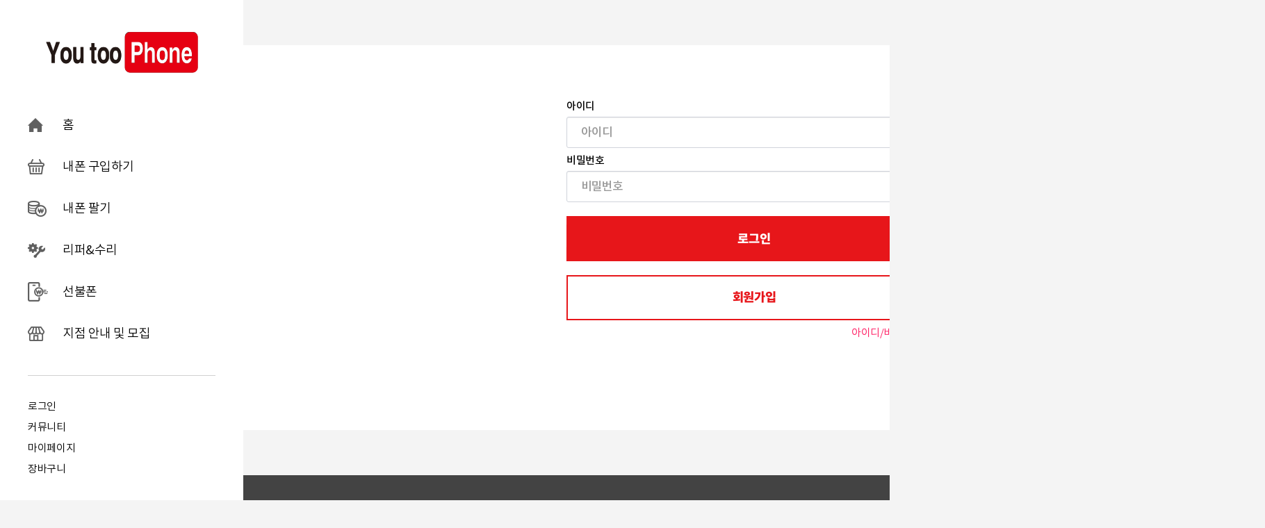

--- FILE ---
content_type: text/html; charset=utf-8
request_url: https://youtoophone.com/bbs/login.php?wr_id=8&url=https%3A%2F%2Fyoutoophone.com%2Fbbs%2Fboard.php%3Fbo_table%3Dsub0604%26amp%3Bwr_id%3D8
body_size: 13552
content:
<!doctype html>
<html lang="ko">
<head>
<meta charset="utf-8">
<!-- BORAWARE LOG SCRIPT. -->
<script type="text/javascript">
var protect_id = 'e105';
</script>
<script async type="text/javascript" src="//script.boraware.kr/protect_script_v2.js"></script>
<!-- END OF BORAWARE LOG SCRIPT -->
<meta http-equiv="imagetoolbar" content="no">
<meta http-equiv="X-UA-Compatible" content="IE=edge">
<title>로그인 | 유투폰</title>
<link rel="stylesheet" href="https://youtoophone.com/theme/basic/css/default_shop.css?ver=191202">
<link rel="stylesheet" href="https://youtoophone.com/js/font-awesome/css/font-awesome.min.css?ver=191202">
<link rel="stylesheet" href="https://youtoophone.com/js/owlcarousel/owl.carousel.css?ver=191202">
<link rel="stylesheet" href="https://youtoophone.com/theme/basic/skin/member/basic/style.css?ver=191202">
<!--[if lte IE 8]>
<script src="https://youtoophone.com/js/html5.js"></script>
<![endif]-->
<script>
// 자바스크립트에서 사용하는 전역변수 선언
var g5_url       = "https://youtoophone.com";
var g5_bbs_url   = "https://youtoophone.com/bbs";
var g5_is_member = "";
var g5_is_admin  = "";
var g5_is_mobile = "";
var g5_bo_table  = "";
var g5_sca       = "";
var g5_editor    = "";
var g5_cookie_domain = "";
var g5_theme_shop_url = "https://youtoophone.com/theme/basic/shop";
var g5_shop_url = "https://youtoophone.com/shop";
</script>
<script src="https://youtoophone.com/js/jquery-1.12.4.min.js"></script>
<script src="https://youtoophone.com/js/jquery-migrate-1.4.1.min.js?ver=191202"></script>
<script src="https://youtoophone.com/js/jquery.shop.menu.js?ver=191202"></script>
<script src="https://youtoophone.com/js/common.js?ver=191202"></script>
<script src="https://youtoophone.com/js/wrest.js?ver=191202"></script>
<script src="https://youtoophone.com/js/placeholders.min.js?ver=191202"></script>
<script src="https://youtoophone.com/js/owlcarousel/owl.carousel.min.js?ver=191202"></script>
</head>
<body>


<link rel="stylesheet" href="//cdn.jsdelivr.net/npm/xeicon@2.3.3/xeicon.min.css">
<link rel="stylesheet" href="https://youtoophone.com/css/noto-sans.css" />
<link href="https://fonts.googleapis.com/css2?family=Montserrat:wght@300;400;500;600;700;800&display=swap" rel="stylesheet">
<link rel="stylesheet" type="text/css" href="https://cdn.rawgit.com/moonspam/NanumSquare/master/nanumsquare.css">
<link rel="stylesheet" type="text/css" href="https://fonts.googleapis.com/earlyaccess/notosanskr.css">
<link rel="stylesheet" href="https://use.fontawesome.com/releases/v5.2.0/css/all.css" integrity="sha384-hWVjflwFxL6sNzntih27bfxkr27PmbbK/iSvJ+a4+0owXq79v+lsFkW54bOGbiDQ" crossorigin="anonymous">
<script src="https://youtoophone.com/js/jquery.vticker.js"></script>

<link rel="stylesheet" href="https://youtoophone.com/css/swiper.min.css">
<script src="https://cdnjs.cloudflare.com/ajax/libs/Swiper/4.5.0/js/swiper.min.js"></script>


<section id="ytbody">

	<header class="header">
		<div class="logo"><a href="https://youtoophone.com"><img src="https://youtoophone.com/theme/basic/img/logo.png" alt=""></a></div>
		<ul class="menu1">
			<li class="">
				<a href="https://youtoophone.com">
					<div class="thum"></div>
					<div class="tit">홈</div>
				</a>
			</li>
			<li class="">
				<a href="https://youtoophone.com/sub/sub0101.php">
					<div class="thum"></div>
					<div class="tit">내폰 구입하기</div>
				</a>
			</li>
			<li class="">
				<a href="https://youtoophone.com/sub/sub0201.php">
					<div class="thum"></div>
					<div class="tit">내폰 팔기</div>
				</a>
			</li>
			<li class="">
				<a href="https://youtoophone.com/bbs/board.php?bo_table=sub0301&wr_id=1">
					<div class="thum"></div>
					<div class="tit">리퍼&수리</div>
				</a>
			</li>
			<li class="">
				<a href="https://youtoophone.com/shop/item.php?it_id=1619765326">
					<div class="thum"></div>
					<div class="tit">선불폰</div>
				</a>
			</li>
			<li class="">
				<a href="https://youtoophone.com/bbs/board.php?bo_table=sub0501">
					<div class="thum"></div>
					<div class="tit">지점 안내 및 모집</div>
				</a>
			</li>
		</ul>
		<div class="hd_bar"><div class="line"></div></div>
		<ul class="menu2">
						<li><a href="https://youtoophone.com/bbs/login.php">로그인</a></li>
						<li class=""><a href="https://youtoophone.com/bbs/board.php?bo_table=sub0601">커뮤니티</a></li>
			<li class="">
								<a onClick="fnLogin();">마이페이지</a>
							</li>
			<li class=""><a href="https://youtoophone.com/shop/cart.php">장바구니</a></li>
					</ul>
		<ul class="menu3">
			<li>
				<a href="https://blog.naver.com/ytphone" target="_blank">
					<div class="thum"><img src="https://youtoophone.com/theme/basic/img/hd_sns1.png" alt=""></div>
					<div class="tit">유투폰 네이버 블로그</div>
				</a>
			</li>
			<li>
				<a href="https://pf.kakao.com/_gxmxkNT" target="_blank">
					<div class="thum"><img src="https://youtoophone.com/theme/basic/img/hd_sns2.png" alt=""></div>
					<div class="tit">유투폰 카카오톡 친구하기</div>
				</a>
			</li>
			<li>
				<a>
					<div class="thum"><img src="https://youtoophone.com/theme/basic/img/hd_sns3.png" alt=""></div>
					<div class="tit">051-993-4589</div>
				</a>
			</li>
		</ul>
	</header><!-- header -->
	<section class="ytcontent">
				<div id="sub_div">
			<div class="inner">


			<!-- 선불폰, 알뜰폰 상단 시작 --> 
						<!-- 선불폰, 알뜰폰 상단 끝 --> 


		
<div id="login_wrap">

    <!-- 로그인 시작 { -->
    <div class="login_left">
        <div id="mb_login" class="mbskin">

            <form name="flogin" action="https://youtoophone.com/bbs/login_check.php" onsubmit="return flogin_submit(this);" method="post">
            <input type="hidden" name="url" value="https%3A%2F%2Fyoutoophone.com%2Fbbs%2Fboard.php%3Fbo_table%3Dsub0604%26amp%3Bwr_id%3D8">

            <fieldset id="login_fs">
                <legend>회원로그인</legend>

                <div class="input_id">
                    <label for="login_id" class="sound_only">회원아이디<strong class="sound_only"> 필수</strong></label>
                    <div class="input_title">아이디</div>
                    <input type="text" name="mb_id" id="login_id" required class="frm_input required" size="20" maxLength="20" placeholder="아이디">
                </div>

                <div class="input_pw">
                    <label for="login_pw" class="sound_only">비밀번호<strong class="sound_only"> 필수</strong></label>
                    <div class="input_title">비밀번호</div>
                    <input type="password" name="mb_password" id="login_pw" required class="frm_input required" size="20" maxLength="20" placeholder="비밀번호">
                </div>

                <div class="input_btn">
                    <input type="submit" value="로그인" class="btn_submit">
					<a href="./register.php" class="btn_submit btn_submit_a">회원가입</a>
                </div>

            </fieldset>


            <aside id="login_info">
                <h2>회원로그인 안내</h2>
                <div>
                    <a href="https://youtoophone.com/bbs/password_lost.php" target="_blank" id="login_password_lost">아이디/비밀번호 찾기</a>
                </div>
            </aside>
                
            </form>


                        
                <!-- 주문하기, 신청하기 -->
                
                        

        </div>
    </div>


    
    <div class="login_right">
        <!--<h1><img src="https://youtoophone.com/theme/basic/img/logo.png"></h1>-->
        <div class="welcome_text">
            <h2>유투폰에 오신 것을 환영합니다!</h2>
            <!--<h3>당사의 서비스를 이용하시려면, 신청인의 주택임대정보와 신청인정보가 기본사항이므로 회원가입이 "필수"입니다.</h3>-->
        </div>

        <div class="join_btn">
            <a href="./register.php"><!--<i class="icon_check"></i>-->회원가입</a>
        </div>
    </div>




<script>
$(function(){
    $("#login_auto_login").click(function(){
        if (this.checked) {
            this.checked = confirm("자동로그인을 사용하시면 다음부터 회원아이디와 비밀번호를 입력하실 필요가 없습니다.\n\n공공장소에서는 개인정보가 유출될 수 있으니 사용을 자제하여 주십시오.\n\n자동로그인을 사용하시겠습니까?");
        }
    });
});

function flogin_submit(f)
{
    return true;
}
</script>
<!-- } 로그인 끝 -->
</div>

</div>
			</div>
		</div>
		
		<!-- 지점찾기 -->
		
		<footer class="footer">
			<div class="inner">
				<div class="f_logo"><img src="https://youtoophone.com/theme/basic/img/f_logo.png" alt=""></div>
				<ul class="ft_ul">
					<li><a href="https://youtoophone.com/bbs/board.php?bo_table=sub0601">고객센터</a></li>
					<li><a href="https://youtoophone.com/bbs/content.php?co_id=sub0502">입점문의</a></li>
					<li><a href="https://youtoophone.com/bbs/content.php?co_id=privacy">개인정보처리방침</a></li>
					<li><a href="https://youtoophone.com/bbs/content.php?co_id=provision">이용약관</a></li>
				</ul>
				<ul class="ft_ul2">
					<li>YOUTOOPHONE</li>
					<li>대표자 : 박학인</li>
					<li>사업자등록번호 352-19-01085</li>
					<!--li>통신판매업신고 0000-위치-0000</li-->
					<li>주소 부산시 부산진구 중앙대로 722-1 3층 유투폰</li>
					<li>TEL 051-993-4589</li>
				</ul>
				<div class="copy">copyrights@2021youtoophone.,All rights reserved</div>
				<div class="copy copy2">사이트제작 : <a href="http://www.xn--hy1bm6gbb538n9se.com/" target="_blank">드림마케팅</a></div>
			</div>
			<div class="ft_iconbox"><img src="https://youtoophone.com/theme/basic/img/ft_imgg.png"></div>
		</footer>
	</section><!-- ytcontent -->
	
</section><!-- ytbody -->

<script src="https://youtoophone.com/js/sns.js"></script>
<script>
//콤마찍기
function comma(str) {
    str = String(str);
    return str.replace(/(\d)(?=(?:\d{3})+(?!\d))/g, '$1,');
}

//콤마풀기
function uncomma(str) {
    str = String(str);
    return str.replace(/[^\d]+/g, '');
}

//값 입력시 콤마찍기
function inputNumberFormat(obj) {
    obj.value = comma(uncomma(obj.value));
}

function fnSelectFilter(v, id){
	$("#sub_model_price").text("0");
	$("#sub_model_url").attr("onClick", "fnSellMove()");

	$.ajax({
		type: "POST",
		url: "https://youtoophone.com/sub/ajax.select_filter.php",
		data: {v:v}, 
		cache: false,
		async: false,
		contentType : "application/x-www-form-urlencoded; charset=UTF-8",
		success: function(data) {
			$(id+" option").remove();
			$(id).append(data);
		}
	});
	return false;
}

function fnSelectFilter2(v, id, id2){
	if(!v){
		$(id).text("0");
		$(id2).attr("onClick", "fnSellMove()");
	}else{
		$.ajax({
			type: "POST",
			url: "https://youtoophone.com/sub/ajax.select_filter2.php",
			data: {v:v}, 
			cache: false,
			async: false,
			contentType : "application/x-www-form-urlencoded; charset=UTF-8",
			success: function(data) {
				$(id).text(comma(data));
				$(id2).attr("onClick", "fnSellMove("+'"'+v+'"'+")");
			}
		});
		return false;
	}
}

function fnSellMove(v){
	if(v){
		location.href = "https://youtoophone.com/sub/sub0202.php?gm_id="+v;
	}else{
		alert("제조사 / 모델명을 선택해주세요.");
	}
}

function itemSum(v,z,gml_id){
	var sum;
	var model_price = ($("#model_price").val())*1;
	var minus = v*1;
	if($("input[id='s22_ck"+z+"']").is(":checked") == true){
		sum = model_price - minus;
		$("#minus_"+z).val(gml_id);
	}else{
		sum = model_price + minus;
		$("#minus_"+z).val('');
	}

	$("#model_price").val(sum);
	$("#result_total").text(comma(sum)+"원");
}

function fnSelectFilterShop(v, id){
	$("#sub_model_price").text("0");
	$("#sub_model_url").attr("onClick", "fnSellMoveShop()");

	$.ajax({
		type: "POST",
		url: "https://youtoophone.com/sub/ajax.select_filter_shop.php",
		data: {v:v}, 
		cache: false,
		async: false,
		contentType : "application/x-www-form-urlencoded; charset=UTF-8",
		success: function(data) {
			$(id+" option").remove();
			$(id).append(data);
		}
	});
	return false;
}

function fnSelectFilterShop2(v, id, id2){
	if(!v){
		$(id).text("0");
		$(id2).attr("onClick", "fnSellMoveShop()");
	}else{
		$.ajax({
			type: "POST",
			url: "https://youtoophone.com/sub/ajax.select_filter_shop2.php",
			data: {v:v}, 
			cache: false,
			async: false,
			contentType : "application/x-www-form-urlencoded; charset=UTF-8",
			success: function(data) {
				$(id).text(comma(data));
				$(id2).attr("onClick", "fnSellMoveShop("+'"'+v+'"'+")");
			}
		});
		return false;
	}
}

function fnSellMoveShop(v){
	if(v){
		location.href = "https://youtoophone.com/shop/item.php?it_id="+v;
	}else{
		alert("제조사 / 모델명을 선택해주세요.");
	}
}

function fnLogin(){
	alert("로그인 후 이용가능합니다.");
	location.href = "https://youtoophone.com/bbs/login.php?url=https://youtoophone.com/sub/mypage01.php";
}
</script>
<!-- } 하단 끝 -->



<!-- ie6,7에서 사이드뷰가 게시판 목록에서 아래 사이드뷰에 가려지는 현상 수정 -->
<!--[if lte IE 7]>
<script>
$(function() {
    var $sv_use = $(".sv_use");
    var count = $sv_use.length;

    $sv_use.each(function() {
        $(this).css("z-index", count);
        $(this).css("position", "relative");
        count = count - 1;
    });
});
</script>
<![endif]-->


</body>
</html>


--- FILE ---
content_type: text/css
request_url: https://youtoophone.com/theme/basic/css/default_shop.css?ver=191202
body_size: 128885
content:
@charset "utf-8";

/*나눔고딕*/
@import url(http://fonts.googleapis.com/earlyaccess/nanumgothic.css);
@import url("http://fonts.googleapis.com/earlyaccess/nanumgothic.css");
@import url("http://fonts.googleapis.com/earlyaccess/nanumbrushscript.css");
@import url("http://fonts.googleapis.com/earlyaccess/nanumgothiccoding.css");
@import url("http://fonts.googleapis.com/earlyaccess/nanummyeongjo.css");
@import url("http://fonts.googleapis.com/earlyaccess/nanumpenscript.css");
/*나눔명조 Nanum Myeongjo*/
@import url(http://fonts.googleapis.com/earlyaccess/nanummyeongjo.css);

/* 초기화 */
html {overflow-y:scroll}
body {margin:0;padding:0;font-size:0.75em;font-family: 'noto-sans', dotum, sans-serif;font-weight: 400;letter-spacing: -0.04em;background:#F4F4F4;color: #000;}
html, h1, h2, h3, h4, h5, h6, form, fieldset, img {margin:0;padding:0;border:0}
h1, h2, h3, h4, h5, h6 {}
article, aside, details, figcaption, figure, footer, header, hgroup, menu, nav, section {display:block}
ul {margin:0;padding:0;list-style:none}
ol,li,dl,dt,dd {margin:0;padding:0} 
legend {position:absolute;margin:0;padding:0;font-size:0;line-height:0;text-indent:-9999em;overflow:hidden}
label, input, button, select, img {vertical-align:middle;font-family: 'noto-sans', dotum, sans-serif;}
input, button {margin:0;padding:0;}
button {cursor:pointer}
textarea, select {font-family: 'noto-sans', dotum, sans-serif;}
select {margin:0}
p {margin:0;padding:0;word-break:break-all}
hr {display:none}
pre {overflow-x:scroll;font-size:1.1em}
a {color:#000;text-decoration:none}

*, :after, :before {
-webkit-box-sizing:border-box;
-moz-box-sizing:border-box;
box-sizing:border-box;
}

input[type=text],input[type=password], textarea {
-webkit-transition:all 0.30s ease-in-out;
-moz-transition:all 0.30s ease-in-out;
-ms-transition:all 0.30s ease-in-out;
-o-transition:all 0.30s ease-in-out;
outline:none;
}
 
input[type=text]:focus,input[type=password]:focus, textarea:focus,select:focus {}
 
.placeholdersjs {color:#aaa !important}
#hd, #wrapper, #ft {min-width:1200px}

#hd_pop,
#hd_wrapper,
#tnb .inner,

#gnb .gnb_wrap,
#container_wr,
#ft_wr {width:1200px}

/*safari*/
input, textarea {
 /*-webkit-appearance:none;
 -webkit-border-radius:0;*/
}

/* 팝업레이어 */
#hd_pop {z-index:1000;position:relative;margin:0 auto;width:1200px;height:0}
#hd_pop h2 {position:absolute;font-size:0;line-height:0;overflow:hidden}
.hd_pops {position:absolute;border:1px solid #e9e9e9;background:#fff}
.hd_pops img {max-width:100%}
.hd_pops_con {}
.hd_pops_footer {padding:0;background:#000;color:#fff;text-align:left;position:relative}
.hd_pops_footer:after {display:block;visibility:hidden;clear:both;content:""}
.hd_pops_footer button {padding:10px;border:0;color:#fff}
.hd_pops_footer .hd_pops_reject {background:#000;text-align:left}
.hd_pops_footer .hd_pops_close {background:#393939;position:absolute;top:0;right:0}

/* 상단 레이아웃 */
#hd {background:#212020}
#hd_h1 {position:absolute;font-size:0;line-height:0;overflow:hidden}

#hd_wrapper {position:relative;margin:0 auto}
#hd_wrapper:after {display:block;visibility:hidden;clear:both;content:""}

#logo {float:left;padding:30px 0 0}
.hd_sch_wr {float:left;padding:30px 0;width:445px;margin-left:65px}
#hd_sch h3 {position:absolute;font-size:0;line-height:0;overflow:hidden}
#hd_sch {border-radius:30px;overflow:hidden}
#hd_sch #sch_str {float:left;width:385px;height:45px;padding-left:15px;border-radius:30px 0 0 30px;background:#2c2c2c;border:0;border-right:0;font-size:1.2em;color:#fff}
#hd_sch #sch_submit {float:left;width:60px;height:45px;border:0;background:#2c2c2c;color:#fff;border-radius:0 30px 30px 0;cursor:pointer;font-size:16px}

#tnb {border-bottom:1px solid #383838;margin:0 auto}
#tnb:after {display:block;visibility:hidden;clear:both;content:""}
#tnb .inner {margin:0 auto}

#hd_define {float:left}
#hd_define:after {display:block;visibility:hidden;clear:both;content:""}
#hd_define li {float:left;font-size:1.083em;line-height:14px;border-right:1px solid #4a4a4a;position:relative;text-align:center;margin:15px 10px 15px 0;padding-right:10px}
#hd_define li:last-child {padding-right:0;margin-right:0;border-right:0}
#hd_define li a {display:inline-block;color:#919191}
#hd_define li.active a {color:#fff}

#hd_qnb {float:right;text-align:right}
#hd_qnb:after {display:block;visibility:hidden;clear:both;content:""}
#hd_qnb li {float:left;font-size:1.083em;line-height:14px;border-right:1px solid #4a4a4a;position:relative;text-align:center;margin:15px 10px 15px 0;padding-right:10px}
#hd_qnb li:last-child {padding-right:0;margin-right:0;border-right:0}
#hd_qnb li a {display:inline-block;color:#919191}

.hd_login {position:absolute;right:0;top:45px}
.hd_login>li {float:left;position:relative;margin:0 5px}
.hd_login>li.login a {color:#3a8afd;padding:10px;border-radius:3px;border:1px solid #3a8afd}
.hd_login>li a {color:#fff}
.hd_login>li.shop_login {margin-top:-15px}
.hd_login .fa-shopping-cart {font-size:1.6em}
.hd_login .count {display:inline-block;position:absolute;top:-5px;right:-10px;line-height:12px;padding:0 5px;border-radius:10px;background:#ff1a21;color:#fff;min-width:16px;height:14px;font-size:0.85em}

#hd_menu {position:relative;background:#000;width:1200px;margin:0 auto}
#hd_menu:after {display:block;visibility:hidden;clear:both;content:""}
#hd_menu button#menu_open {float:left;width:265px;height:50px;border:0;background:#3a8afd;text-align:left;color:#fff;padding:0 20px;font-weight:bold;font-size:1.167em}
.hd_menu {float:left;display:inline-block;width:935px;font-size:1.083em}
.hd_menu:after {display:block;visibility:hidden;clear:both;content:""}
.hd_menu li {float:left;width:20%;padding:12px 0;line-height:26px;text-align:center}
.hd_menu li:last-child a {border-right:0}
.hd_menu li a {display:block;color:#fff;border-right:1px solid #333}


/*사이드 메뉴*/
#side_menu {height:100%;position:fixed;top:0;right:0;background:#fff;border-left:1px solid #e5e7ea;z-index:120;padding-left:50px;-webkit-box-shadow:0 1px 5px #d6d6d6;
-moz-box-shadow:0 1px 5px #d6d6d6;
box-shadow:0 1px 5px #d6d6d6}

#quick {position:absolute;top:50%;left:0;width:50px;margin-top:-157.5px}
#quick li {position:relative}
#quick li button {width:50px;height:50px;border:0;font-size:1.325em;background:#fff;color:#495057}
#quick .qk_tit {display:none;position:absolute;top:12px;right:60px;white-space:pre;padding:0 15px;line-height:30px;background:#8b929c;color:#fff;font-size:0.75em;border-radius:5px}
#quick .qk_tit:after {content:"";position:absolute;top:10px;right:-8px;display:inline-block;width:0;height:0;border-style:solid;border-top:5px solid transparent;border-bottom:5px solid transparent;border-left:5px solid #8b929c;color:transparent}
#quick li:hover .qk_tit {display:block}

#tabs_con {height:100%;text-align:left}

.side_mn_wr1 {display:none;width:230px;overflow-y:auto;height:100%}
.side_mn_wr2 {display:none;width:230px;overflow-y:auto;height:100%}
.side_mn_wr3 {display:none;width:230px;overflow-y:auto;height:100%}
.side_mn_wr4 {display:none;width:230px;overflow-y:auto;height:100%}
.btn_sm_on i {color:#3a8afd}

.qk_con {display:none;position:relative;width:230px;height:100%;background:#fff;border-left:1px solid #f0f0f0}
.qk_con h2.s_h2 {position:relative;margin:0;font-size:1.25em;padding:15px;border-bottom:1px solid #e5e7ea}
.qk_con h2.s_h2 span {display:inline-block;min-width:20px;padding:2px 8px;border-radius:30px;text-align:center;background:#eff5ff;color:#3b8afc;font-size:0.7em;font-weight:normal;vertical-align:text-bottom}
.qk_con_wr {padding:0;height:100%;overflow-y:auto}
.qk_con_wr .btn_side_shop {position:relative;width:100%;height:30px;background:none;border:0;text-align:left;font-weight:bold}
.qk_con_wr .btn_side_shop span {position:absolute;top:5px;right:0;padding:0 5px;line-height:20px;border-radius:10px;color:#fff;background:#ed1c24}
.qk_con_wr .con_close {position:fixed;top:0;right:230px;width:50px;height:50px;border:0;background:none;font-size:25px;color:#dedede}
.qk_con_wr .con_close:hover {color:rgba(0,0,0,0.8)}
.qk_con_wr .side_tnb {padding:25px}
.qk_con_wr .side_tnb li a {display:block;line-height:28px;color:#465168;padding:5px 0}
.qk_con_wr .side_tnb li:hover a {color:#3a8afd}

#category {display:none;position:absolute;border:1px solid #c5d6da;width:100%;background:#fff;z-index:1000;-webkit-box-shadow:0 2px 5px rgba(0,0,0,0.2);
-moz-box-shadow:0 2px 5px rgba(0,0,0,0.2);
box-shadow:0 2px 5px rgba(0,0,0,0.2)}
#category h2 {font-size:1.3em;padding:15px 20px;border-bottom:1px solid #e7eeef}
#category ul:after {display:block;visibility:hidden;clear:both;content:""}
#category ul li:nth-child(5n+1) {border-left:0}
#category .cate_li_1 {float:left;width:20%;min-height:150px;padding:20px;border-left:1px solid #e7eeef}
#category .cate_li_1_a {font-size:1.2em;display:block;position:relative;margin-bottom:10px;font-weight:bold;color:#3a8afd}
#category .cate_li_2 {line-height:2em}
#category .cate_li_2 a {color:#555}
#category .close_btn {position:absolute;top:0;right:0;width:50px;height:50px;background:#fff;color:#b6b9bb;border:0;vertical-align:top;font-size:18px}
#category_all_bg {display:none;background:rgba(0,0,0,0.1);width:100%;height:100%;position:fixed;left:0;top:0;z-index:999}
#category .no-cate{text-align:center;padding:15px}


/* 중간 레이아웃 */
/* #wrapper {z-index:5;margin:0 auto;width:1200px;position:relative} */
#wrapper {z-index:5;position:relative;width:100%;background:#f6f6f6}
#wrapper.is_community{background:#fff}
#wrapper:after {display:block;visibility:hidden;clear:both;content:""}
#wrapper_title {padding:20px 0;font-size:2em;font-weight:bold}

.lt_wr {width:49%}
.lt_wr:nth-child(2n+1) {clear:both}

/* aside + wrapper */
#aside {position:absolute;top:0;left:0;margin:0 10px 0 0;width:265px}
#side_pd {position:relative;border:1px solid #dde7e9;background:#fff;border-radius:3px;margin-bottom:15px}
#side_pd h2 {border-bottom:1px solid #e8e8e8;padding:15px}
#side_pd .bx-wrapper {padding-bottom:10px;height:400px;overflow:hidden}
#side_pd .bx-controls {display:inline-block;position:absolute;right:10px;top:12px}
#side_pd .bx-prev {display:inline-block;width:20px;height:20px;text-indent:-9999em;background:url('../img/btn_prev.png') no-repeat}
#side_pd .bx-next {display:inline-block;width:20px;height:20px;text-indent:-9999em;background:url('../img/btn_next.png') no-repeat}

#container {position:relative;margin:0 auto;width:1200px;min-height:500px;height:auto !important}
#container:after {display:block;visibility:hidden;clear:both;content:""}
#container .shop-content {position:relative;padding:1px 0}
#container .is_index {margin-left:285px}
.shop-content #bo_v{margin-top:20px}

#idx_hit {overflow:hidden}
#idx_hit:after {display:block;visibility:hidden;clear:both;content:""}
#idx_hit .owl-prev {position:absolute;top:50%;left:0;width:36px;height:36px;margin-top:-20px;text-indent:-9999em;background:url('../img/btn_idx_left.png') no-repeat}
#idx_hit .owl-next {position:absolute;top:50%;right:0;width:36px;height:36px;margin-top:-20px;text-indent:-9999px;background:url('../img/btn_idx_right.png') no-repeat}


.sale_prd h2 {font-size:1.167em;margin:20px 0 10px}
.st_bg {display:inline-block;width:1px;height:10px;margin:0 10px;background:#e2e1e0;vertical-align:-1px}

/* 텍스트 크기 조절 */
#text_size {display:none;position:absolute;top:-31px;left:-1px}
#text_size button {padding:0 10px;height:30px;border:1px solid #cfded8;border-bottom:0;background:#000;color:#fff;cursor:pointer}

/* 하단 레이아웃 */
#ft {background:#212020;margin:0 auto;text-align:center}
#ft h1 {position:absolute;font-size:0;line-height:0;overflow:hidden}
#ft_wr {max-width:1240px;margin:0;padding:40px 0;position:relative;display:inline-block;text-align:left}
#ft_wr:after {display:block;visibility:hidden;clear:both;content:""}
#ft_wr .ft_cnt {width:25%;float:left;padding:0 20px}

#ft_link {text-align:left}
#ft_link a {display:block;color:#fff;line-height:2em;font-weight:bold}
#ft_company h2 {font-size:1.2em;margin-bottom:20px}
#ft_company {font-weight:normal;color:#e3e3e3;line-height:2em}
#ft_catch {margin:20px 0 10px}
#ft_copy {text-align:center;width:1200px;margin:0 auto;padding:20px 0;color:#5b5b5b;font-size:0.92em;border-top:1px solid #383838}
#top_btn {position:absolute;bottom:0;left:0;border:0;border-top:1px solid #e5e7ea;margin-top:-25px;width:50px;height:50px;background:none;font-size:20px;color:#dedede}
#top_btn:hover {border-color:#3059c7;background:#3059c7;color:#fff}

/* 쇼핑몰 회원가입 */
#container .register{margin-bottom:30px}
#register_form .register_form_inner{background:#fff}
.register #register_form{background-color:initial}

/* 쇼핑몰 비회원 주문조회 */
#mb_login_od_wr {margin:20px auto 0;border:1px solid #dde7e9;width:360px;background:#fff;text-align:center}
#mb_login_od_wr h2 {font-size:1.25em;margin:20px 0 10px}
/*#mb_login_od_wr #mb_login_od {padding:0 35px}*/
#mb_login_od_wr .frm_input {width:100%;margin:10px 0 0}
#mb_login_od_wr .btn_submit {width:100%;margin:10px 0 0;height:45px;font-weight:bold;font-size:1.25em}
#mb_login_od_wr p {background:#f3f3f3;margin:20px 0 0;padding:15px 20px;line-height:1.5em}

#mb_login #sns_login {margin-top:0;border-color:#edeaea;padding:25px}
#mb_login #sns_login:after {display:block;visibility:hidden;clear:both;content:""}
#mb_login #sns_login h3 {position:absolute;font-size:0;line-height:0;overflow:hidden}
#mb_login #sns_login .sns-wrap {margin:0 !important}
#mb_login #sns_login .sns-icon {width:49% !important;float:left !important}
#mb_login #sns_login .sns-icon:nth-child(odd) {margin-right:2%}
#mb_login #sns_login .txt {font-size:0.95em;padding-left:5px !important;border-left:0 !important}

/*쇼핑몰 비회원 구매*/
#mb_login_notmb {width:360px;margin:30px auto;padding:20px 30px;background:#fff;border:1px solid #dde7e9}
#mb_login_notmb h2 {font-size:1.25em;margin:10px 0;text-align:center}
#mb_login_notmb p {text-align:left}
#mb_login_notmb label {text-align:left}
#guest_privacy {border:1px solid #ccc;text-align:left;line-height:1.6em;color:#666;background:#fafafa;padding:10px;height:150px;margin:10px 0;overflow-y:auto}
#mb_login_notmb .btn_submit {display:block;text-align:center;margin-top:10px;line-height:45px}

/* 쇼핑몰 로그인 */
.mb_log_cate h2 {width:50%;float:left;padding:20px 0;text-align:center}
.mb_log_cate .join {width:50%;float:left;padding:20px 0;text-align:center;background:#f7f7f7;color:#6e6e6e}
.mb_log_cate:after {display:block;visibility:hidden;clear:both;content:""}
.mbskin .chk_box input[type="checkbox"] + label span{position:relative}

/* 새글 */
.is_community .tbl_head01 td {color:#666;padding:10px 5px;border-top:1px solid #ecf0f1;border-bottom:1px solid #ecf0f1;border-left:0 none;line-height:1.4em;height:60px;word-break:break-all}

/* 글쓰기 및 글보기 */
.is_community .chk_box input[type="checkbox"] + label span{top:2px;left:0}
.is_community .bo_fx{margin-bottom:20px}

/* 화면낭독기 사용자용 */
#hd_login_msg {position:absolute;top:0;left:0;width:1px;height:1px;overflow:hidden}
.msg_sound_only, .sound_only {display:inline-block !important;position:absolute;top:0;left:0;margin:0 !important;padding:0 !important;font-size:0;line-height:0;border:0 !important;overflow:hidden !important}

/* 본문 바로가기 */
#skip_to_container a {z-index:100000;position:absolute;top:0;left:0;width:1px;height:1px;font-size:0;line-height:0;overflow:hidden}
#skip_to_container a:focus, #skip_to_container a:active {width:100%;height:75px;background:#21272e;color:#fff;font-size:2em;font-weight:bold;text-align:center;text-decoration:none;line-height:3.3em}

/* 이미지 등비율 리사이징 */
.img_fix {width:100%;height:auto}

/* 캡챠 자동등록(입력)방지 기본 -pc */
#captcha {display:inline-block;position:relative}
#captcha legend {position:absolute;margin:0;padding:0;font-size:0;line-height:0;text-indent:-9999em;overflow:hidden}
#captcha #captcha_img {height:40px;border:1px solid #898989;vertical-align:top;padding:0;margin:0}
#captcha #captcha_mp3 {margin:0;padding:0;width:40px;height:40px;border:0;background:transparent;vertical-align:middle;overflow:hidden;cursor:pointer;background:url('../../../img/captcha2.png') no-repeat;text-indent:-999px;border-radius:3px}
#captcha #captcha_reload {margin:0;padding:0;width:40px;height:40px;border:0;background:transparent;vertical-align:middle;overflow:hidden;cursor:pointer;background:url('../../../img/captcha2.png') no-repeat 0 -40px;text-indent:-999px;border-radius:3px}
#captcha #captcha_key {margin:0 0 0 3px;padding:0 5px;width:90px;height:40px;border:1px solid #ccc;background:#fff;font-size:1.333em;font-weight:bold;text-align:center;border-radius:3px;vertical-align:top}
#captcha #captcha_info {display:block;margin:5px 0 0;font-size:0.95em;letter-spacing:-0.1em}

/* ckeditor 단축키 */
.cke_sc {margin:0 0 5px;text-align:right}
.btn_cke_sc {display:inline-block;padding:0 10px;height:23px;border:1px solid #ccc !important;background:#fafafa !important;color:#000 !important;text-decoration:none !important;line-height:1.9em;vertical-align:middle}
.cke_sc_def {margin:0 0 5px;padding:10px;border:1px solid #ccc;background:#f2f5f9;text-align:center}
.cke_sc_def dl {margin:0 0 5px;text-align:left}
.cke_sc_def dl:after {display:block;visibility:hidden;clear:both;content:""}
.cke_sc_def dt, .cke_sc_def dd {float:left;margin:0;padding:5px 0;border-bottom:1px solid #e9e9e9}
.cke_sc_def dt {width:20%;font-weight:bold}
.cke_sc_def dd {width:30%}

/* ckeditor 태그 기본값 */
#bo_v_con ul {display:block;list-style-type:disc;margin-top:1em;margin-bottom:1em;margin-left:0;margin-right:0;padding-left:40px}
#bo_v_con ol {display:block;list-style-type:decimal;margin-top:1em;margin-bottom:1em;margin-left:0;margin-right:0;padding-left:40px}
#bo_v_con li {display:list-item}

/* Mobile화면으로 */
#mobile_cng {display:block;margin:0.3em;padding:0.5em 0;border:1px solid #eee;border-radius:2em;background:#fff;color:#000;font-size:2em;text-decoration:none;text-align:center}

/* 목록 바로가기 */
.sanchor {margin:30px 0 20px;padding:0}
.sanchor:after {display:block;visibility:hidden;clear:both;content:""}
.sanchor li {float:left;width:20%;text-align:center;list-style:none}
.sanchor li a {display:block;position:relative;height:60px;margin-left:-1px;background-color:#f7f7f7;border:1px solid #cdcdcd;border-bottom:1px solid #000;font-size:1.25em;color:#666;line-height:58px;text-align:center;z-index:1}
.sanchor li .sanchor_on {margin:0 0 0 -1px;border:1px solid #000;background:#fff;z-index:2;border-bottom-color:#fff;color:#000;font-weight:bold}
.sanchor li a .item_qa_count,.sanchor li a .item_use_count {display:inline-block;background:#aaa;padding:0 5px;line-height:23px;border-radius:15px;color:#fff;min-width:23px;font-size:12px}
.sanchor li .sanchor_on .item_qa_count,.sanchor li .sanchor_on .item_use_count {background:#55bfb1}

/* 콘텐츠별 스타일 */
.cnt_cmt {display:inline-block;margin:0 0 0 3px;font-weight:bold}

/* 버튼 */
a.btn,.btn {display:inline-block;vertical-align:middle;line-height:40px;height:40px;padding:0 10px;border:none;text-align:center;font-size:13px;font-weight:400;transform:skew(-0.1deg);text-decoration:none;}

a.btn01 {display:inline-block;padding:7px;border:1px solid #ccc;background:#fafafa;color:#000;text-decoration:none;vertical-align:middle}
a.btn01:focus, a.btn01:hover {text-decoration:none}
button.btn01 {display:inline-block;margin:0;padding:7px;border:1px solid #ccc;background:#fafafa;color:#000;text-decoration:none}
a.btn02 {display:inline-block;padding:7px;border:1px solid #3b3c3f;background:#4b545e;color:#fff;text-decoration:none;vertical-align:middle}
a.btn02:focus, .btn02:hover {text-decoration:none}
button.btn02 {display:inline-block;margin:0;padding:7px;border:1px solid #3b3c3f;background:#4b545e;color:#fff;text-decoration:none}

.btn_confirm {text-align:right} /* 서식단계 진행 */

.btn_submit {border:0;background:#333;color:#fff;cursor:pointer;}
.btn_close {border:1px solid #dcdcdc;cursor:pointer;background:#fff}
a.btn_close {text-align:center;line-height:50px}

a.btn_cancel {display:inline-block;background:#969696;color:#fff;text-decoration:none;vertical-align:middle}
button.btn_cancel {display:inline-block;background:#969696;color:#fff;text-decoration:none;vertical-align:middle}
a.btn_frmline, button.btn_frmline {display:inline-block;width:128px;padding:0 5px;height:40px;border:0;background:#434a54;border-radius:3px;color:#fff;text-decoration:none;vertical-align:top} /* 우편번호검색버튼 등 */
a.btn_frmline {}
button.btn_frmline {font-size:1em}

/* 게시판용 버튼 */
a.btn_b01,.btn_b01 {background:#333;color:#fff;}
a.btn_b02,.btn_b02 {background:#253dbe;color:#fff;}
a.btn_b03, .btn_b03 {background:#fff;border:1px solid #b9bdd3;color:#646982;line-height:38px;}
a.btn_b04, .btn_b04 {background:#fff;border:1px solid #ccc;color:#707070;line-height:38px;}
a.btn_admin,.btn_admin {background:#333;color:#fff;} /* 관리자 전용 버튼 */

/* 선택수정 버튼 */
/*.btn_list {margin:0 auto;width:93%}
.btn_list input, .btn_list button {background:none repeat scroll 0 0 #617D46;border:0 none;color:#FFFFFF;height:28px;line-height:2.2em;padding:0 15px;vertical-align:middle}*/

/* 기본테이블 */
.tbl_wrap {font-family: 'noto-sans', dotum, sans-serif;font-weight: 400;transform:skew(-0.1deg);}
.tbl_wrap table {width:100%;border-collapse:collapse;background:#fff;border-top:2px solid #ccc;}
.tbl_wrap caption {padding:10px 0;font-weight:bold;text-align:left}
.tbl_head01 {}
.tbl_head01 caption {padding:0;font-size:0;line-height:0;overflow:hidden}
.tbl_head01 thead th {padding:15px 0;font-weight:500;color:#333;text-align:center;border-bottom:1px solid #ddd;background:#fff;font-size:16px;line-height:1.2;}
.tbl_head01 thead th input {vertical-align:top} /* middle 로 하면 게시판 읽기에서 목록 사용시 체크박스 라인 깨짐 */
.tbl_head01 tfoot th, .tbl_head01 tfoot td {padding:10px 0;border-top:1px solid #c1d1d5;border-bottom:1px solid #c1d1d5;background:#d7e0e2;text-align:center}
.tbl_head01 tbody th {padding:8px 0;border-bottom:1px solid #e8e8e8}
.tbl_head01 td {padding:15px 5px;font-weight:00;color:#333;border-bottom:1px solid #ecf0f1;background:#fff;font-size:16px;line-height:1.5;word-break:break-all}
.tbl_head01 a:hover {text-decoration:underline}

.tbl_head02 {margin:0 0 10px}
.tbl_head02 caption {padding:0;font-size:0;line-height:0;overflow:hidden}
.tbl_head02 thead th {padding:7px;background:#f3f3f3;border-top:1px solid #d3d3d3;border-bottom:1px solid #d3d3d3}
.tbl_head02 thead a {color:#383838}
.tbl_head02 thead th input {vertical-align:top} /* middle 로 하면 게시판 읽기에서 목록 사용시 체크박스 라인 깨짐 */
.tbl_head02 tfoot th, .tbl_head02 tfoot td {padding:10px 0;border-top:1px solid #c1d1d5;border-bottom:1px solid #c1d1d5;background:#d7e0e2;text-align:center}
.tbl_head02 tbody th {padding:5px 0;border-top:1px solid #e9e9e9;border-bottom:1px solid #e9e9e9}
.tbl_head02 td {padding:5px 3px;border-bottom:1px solid #e9e9e9;line-height:1.4em;word-break:break-all}
.tbl_head02 a {}

.tbl_head03 {margin:0 0 10px}
.tbl_head03 table {border-bottom:1px solid #d3d3d3}
.tbl_head03 caption {padding:0;font-size:0;line-height:0;overflow:hidden}
.tbl_head03 thead th {padding:20px 0;border-top:2px solid #959da6;border-bottom:1px solid #d3d3d3;color:#383838;font-size:1.2em;text-align:center;letter-spacing:-0.1em}
.tbl_head03 thead a {color:#383838}
.tbl_head03 thead th input {vertical-align:top} /* middle 로 하면 게시판 읽기에서 목록 사용시 체크박스 라인 깨짐 */
.tbl_head03 tfoot th, .tbl_head03 tfoot td {padding:10px 0;border-top:1px solid #c1d1d5;border-bottom:1px solid #c1d1d5;background:#d7e0e2;text-align:center}
.tbl_head03 tbody th {padding:10px 0;border-top:1px solid #e9e9e9;border-bottom:1px solid #e9e9e9}
.tbl_head03 td {background:#fff;background-clip:padding-box;padding:25px 15px;border-top:1px solid #ccd2d9;border-left:1px solid #f6f6f6;line-height:1.5em;word-break:break-all}
.tbl_head03 td:first-child {border-left:0}
.tbl_head03 a {}

/* 폼 테이블 */
.tbl_frm01 {margin:0 0 20px}
.tbl_frm01 table {width:100%;border-collapse:collapse;border-spacing:0}
.tbl_frm01 th {width:90px;padding:5px 10px;background:none;text-align:right;font-weight:normal}
.tbl_frm01 td {padding:5px 10px;background:transparent}
.wr_content textarea,
.tbl_frm01 textarea,
.form_01 textarea,
.frm_input {border:1px solid #d0d3db;background:#fff;color:#000;vertical-align:middle;border-radius:3px;padding:5px;
-webkit-box-shadow:inset 0 1px 1px rgba(0, 0, 0, .075);
-moz-box-shadow:inset 0 1px 1px rgba(0, 0, 0, .075);
box-shadow:inset 0 1px 1px rgba(0, 0, 0, .075)}
.tbl_frm01 textarea {padding:2px 2px 3px}
.frm_input {height:40px}

.full_input, .frm_address {width:100%}
.half_input {width:49.5%}
.tbl_frm01 textarea {width:100%;height:100px}
.tbl_frm01 a {text-decoration:none}
.tbl_frm01 .frm_address {margin-top:5px}
.tbl_frm01 .frm_file {display:block;margin-bottom:5px}
.tbl_frm01 .frm_info {display:block;padding:0 0 5px;line-height:1.4em}

/*기본리스트*/
.list_01 li {position:relative;border:1px solid #dbdbdb;border-radius:3px;margin:8px 0;padding:10px 15px;list-style:none}
.list_01 li:after {display:block;visibility:hidden;clear:both;content:""}
.list_01 li:hover {background:#f9f9f9}

.list_02 ul:after {display:block;visibility:hidden;clear:both;content:""}
.list_02 li {float:left;width:225px;margin:10px 0 20px 18px}
.list_02 li:nth-child(5n+1) {clear:both;margin-left:0}

/*폼 리스트*/
.form_01 h2 {margin:0 0 10px;font-size:1.25em}
.form_01 li {margin:10px 0}
.form_01 li:after {display:block;visibility:hidden;clear:both;content:""}
.form_01 li .right_input {float:right}
.form_01 textarea {height:100px;width:100%}
.form_01 .frm_label {display:inline-block;width:130px}
.form_01 .form_left {float:left;width:49.5%}
.form_01 .form_right {float:right;width:49.5%}

/* 자료 없는 목록 */
.empty_table {padding:50px 0 !important;text-align:center;}
.empty_list {padding:0 !important;color:#666;text-align:center;font-size:16px;transform:skew(-0.1deg);width:100% !important;margin:0;line-height:365px;}

/* 필수입력 */
.required, textarea.required {background-image:url('../img/require.png') !important;background-repeat:no-repeat !important;background-position:right top !important}

/* 테이블 그리드 padding 0 5px 고려한 넓이 */
.grid_1 {width:40px}
.grid_2 {width:90px}
.grid_3 {width:140px}
.grid_4 {width:190px}
.grid_5 {width:240px}
.grid_6 {width:290px}
.grid_7 {width:340px}
.grid_8 {width:390px}
.grid_9 {width:440px}
.grid_10 {width:490px}
.grid_11 {width:540px}
.grid_12 {width:590px}
.grid_13 {width:640px}
.grid_14 {width:690px}
.grid_15 {width:740px}
.grid_16 {width:790px}
.grid_17 {width:840px}
.grid_18 {width:890px}

/* 테이블 항목별 정의 */
.td_board {width:120px;text-align:center}
.td_chk {width:30px;text-align:center}
.td_date {width:60px;text-align:center}
.td_datetime {width:110px;text-align:center}
.td_default {width:60px;text-align:center}
.td_dvr {width:100px;text-align:center}
.td_group {width:100px;text-align:center}
.td_imgsmall {width:60px;text-align:center}
.td_num {width:80px;text-align:center}
.td_numbig {width:100px;text-align:center}
.td_nick {width:100px;text-align:center}
.td_name {width:100px;text-align:left}
.td_namesmall {width:50px;text-align:left}
.td_mb_id {width:100px;text-align:center}
.td_mng {width:80px;text-align:center}
.td_mngsmall {width:100px;text-align:center}
.td_statsmall {width:50px;text-align:center}

.text_left {text-align:left !important}
.text_center {text-align:center !important}
.text_right {text-align:right !important}

/* 새창 기본 스타일 */
.new_win {position:relative;background:#fff}
.new_win .tbl_wrap {margin:0 20px}
.new_win #win_title {font-size:1.3em;height:50px;line-height:30px;padding:10px 20px;background:#fff;color:#000;-webkit-box-shadow:0 1px 10px rgba(0,0,0,.1);
-moz-box-shadow:0 1px 10px rgba(0,0,0,.1);
box-shadow:0 1px 10px rgba(0,0,0,.1)}
.new_win #win_title .sv {font-size:0.75em;line-height:1.2em}
.new_win .win_ul {margin-bottom:15px;padding:0 20px}
.new_win .win_ul:after {display:block;visibility:hidden;clear:both;content:""}
.new_win .win_ul li {float:left;background:#fff;text-align:center;padding:0 10px;border:1px solid #d6e9ff;border-radius:30px;margin-left:5px}
.new_win .win_ul li:first-child {margin-left:0}
.new_win .win_ul li a {display:block;padding:8px 0;color:#6794d3}
.new_win .win_ul .selected {background:#3a8afd;border-color:#3a8afd;position:relative;z-index:5}
.new_win .win_ul .selected a {color:#fff;font-weight:bold}
.new_win .win_desc {position:relative;margin:10px;border-radius:5px;font-size:1em;background:#f2838f;color:#fff;line-height:50px;text-align:left;padding:0 20px}
.new_win .win_desc i {font-size:1.2em;vertical-align:baseline}
.new_win .win_desc:after {content:"";position:absolute;left:0;top:0;width:4px;height:50px;background:#da4453;border-radius:3px 0 0 3px}
.new_win .frm_info {font-size:0.92em;color:#919191}
.new_win .win_total {float:right;display:inline-block;line-height:30px;font-weight:normal;font-size:0.75em;color:#3a8afd;background:#f6f6f6;padding:0 10px;border-radius:5px}
.new_win .new_win_con {margin:20px 0;padding:20px}
.new_win .new_win_con:after {display:block;visibility:hidden;clear:both;content:""}
.new_win .new_win_con2 {margin:20px 0 0}
.new_win .btn_confirm:after {display:block;visibility:hidden;clear:both;content:""}
.new_win .win_btn {text-align:center;padding-bottom:30px}
.new_win .btn_close {height:45px;width:60px;overflow:hidden;cursor:pointer}
.new_win .btn_submit {padding:0 20px;height:45px;font-weight:bold;font-size:1.083em}


/* 자바스크립트 alert 대안 */
#validation_check {margin:100px auto;width:500px}
#validation_check h1 {margin-bottom:20px;font-size:1.3em}
#validation_check p {margin-bottom:20px;padding:30px 20px;border:1px solid #e9e9e9;background:#fff}

/* 사이드뷰 */
.sv_wrap {display:inline-block;position:relative;font-weight:normal}
.sv_wrap .sv {z-index:1000;display:none;margin:5px 0 0;border:1px solid #283646;background:#111}
.sv_wrap .sv a {display:inline-block !important;margin:0 !important;padding:3px !important;width:94px;border-bottom:1px solid #283646;color:#fff !important}
.sv_wrap a:focus, .sv_wrap a:hover, .sv_wrap a:active {text-decoration:none !important}
.sv_on {display:block !important;position:absolute;top:10px;left:20px;width:auto;height:auto !important}
.sv_nojs .sv {display:block}

/* 페이징 */
.pg_wrap {margin:50px 0 30px;text-align:center}
.pg {display: flex; justify-content:center; align-items:center; }
.pg_page,
.qa_page {font-size: 20px;width: 40px;height: 20px;display: flex; align-items:center; justify-content:center;font-weight: 400;}
.pg_page:hover,
.qa_page:hover {color: #ff0000;}
.pg_start {text-indent:-999px;overflow:hidden;background:url('../img/btn_first.gif') no-repeat 50% 50% ;}
.pg_prev {text-indent:-999px;overflow:hidden;background:url('../img/btn_prev.gif') no-repeat 50% 50% ;}
.pg_end {text-indent:-999px;overflow:hidden;background:url('../img/btn_end.gif') no-repeat 50% 50% ;}
.pg_next {text-indent:-999px;overflow:hidden;background:url('../img/btn_next.gif') no-repeat 50% 50% ;}
.pg_current {font-size: 20px;width: 40px;height: 20px;display: flex; align-items:center; justify-content:center;font-weight: 400; color: #ff0000;}


/* 팁 */
.tooltip_icon {display:inline-block;vertical-align:middle;color:#b3b5b8;border:0;font-size:1.4em;background:transparent;cursor:pointer}
.tooltip_icon:hover {color:#448bf5}
.tooltip {position:relative;width:auto;color:#fff;background:#000;padding:10px;font-size:small;line-height:18px;display:none;position:absolute;z-index:9;font-weight:normal;margin-left:15px;margin-top:20px}
.tooltip:before {content:"";position:absolute;top:0;left:-10px;width:0;height:0;border-style:solid;border-top:0px solid transparent;border-bottom:10px solid transparent;border-left:0;border-right:10px solid #000}

.tooltip_txt {position:relative;text-align:left;color:#fff;height:50px;line-height:50px;font-size:1.1em;background:#f2838f;margin:0 0 10px;padding:0 20px;border-radius:5px;font-weight:bold}
.tooltip_txt:before {content:"";position:absolute;top:0;left:0;width:5px;height:50px;border-radius:5px 0 0 5px;background:#da4453}
.tooltip_txt i {font-size:1.2em;vertical-align:middle}


/* ########## 쇼핑몰 컨텐츠 ########## */
/* 인덱스 이미지 출력 */
#sidx_img {margin:0 0 20px}
#sidx_img img {max-width:100%;height:auto}


/* 상품 메일 추천하기 */
#sit_rec_new {}
#sit_rec_new th,
#sit_rec_new td {display:block;width:100%}
#sit_rec_new th {text-align:left;margin-top:20px;margin-bottom:5px}
#sit_rec_new textarea {width:100%;min-height:100px}
#sit_rec_new .win_btn {margin:20px 0}

/* 마이페이지 */
#smb_my {position:relative;margin-bottom:30px}
#smb_my:after {display:block;visibility:hidden;clear:both;content:""}

/* 마이페이지 aside */
#smb_my_ov {position:relative;float:left;margin:0 10px 0 0;width:265px;border:1px solid #e8e8e8;background:#fff;margin-right:20px}
#smb_my_ov h2 {position:absolute;font-size:0;line-height:0;overflow:hidden}
#smb_my_ov .smb_me {display:block;background:#fff;border-bottom:1px solid #e8e8e8;padding:20px;text-align:center;font-size:1.167em}
#smb_my_ov .smb_me img {width:45px;border-radius:50%}
#smb_my_ov .smb_me .my_ov_name {display:inline-block;margin-bottom:10px;line-height:28px}
#smb_my_ov .smb_me a {display:inline-block;font-size:0.85em;height:28px;line-height:22px;border:1px solid #d5d9dd;color:#8a8a8a;border-radius:2px;padding:2px 5px}
#smb_my_ov .smb_me a.smb_info {color:#3a8afd}

#smb_private:after {display:block;visibility:hidden;clear:both;content:""}
#smb_private {padding:10px 0}
#smb_private li {text-align:left;position:relative;text-align:left}
#smb_private a {display:block;background:#fff;color:#465168;line-height:20px;padding:10px 20px 10px 25px}
#smb_private a strong {display:inline-block;float:right;max-width:87px;overflow:hidden;white-space:nowrap;text-overflow:clip;color:#3a8afd;padding:0 5px;border-radius:15px;font-size:0.92em}
#smb_private a:hover strong {background:#4b8bff}
#smb_private li a:hover {color:#4b8bff}
#smb_private li a:hover:after {position:absolute;left:0;top:0;width:2px;height:100%;background:#3a8afd;content:""}
#smb_private li i {width:25px;color:#8c9eb0;margin-right:5px}
#smb_private li:hover i {color:#3a8afd}
#smb_private .win_point strong {background:#37bc9b;color:#fff}
#smb_private .win_memo strong {background:#ff8b77;color:#fff}
#smb_private .win_scrap strong {background:#8cc152;color:#fff}
#smb_private .win_coupon strong {background:#a352c1;color:#fff}

#smb_my_ov h3 {font-size:1.2em;padding:20px 20px 10px;border-top:1px solid #e8e8e8}
#smb_my_ov .op_area {border-top:0;padding:0 20px;line-height:18px;color:#555}
#smb_my_ov .op_area:after {display:block;visibility:hidden;clear:both;content:""}
#smb_my_ov .op_area dt {margin:5px 0;padding-top:5px;font-weight:bold;color:#8c9eb0;line-height:20px}
#smb_my_ov .op_area dd {margin:5px 0;padding-bottom:10px;border-bottom:1px dashed #e5e5e5}
#smb_my_ovaddt {border-bottom:0 !important}
#smb_my_ovaddd {border-bottom:0 !important}

.withdrawal {display:block;padding:10px 20px;border-top:1px solid #e8e8e8;color:#c7c7c7}

/* 마이페이지 list */
#smb_my_list {float:left;width:915px}

#smb_my_od h2 {margin:0 0 10px;font-size:1.25em}
#smb_my_od {position:relative;margin:0 0 50px}
.smb_my_od {background:#fff}
.smb_my_od li {padding:15px;border-bottom:1px solid #ececec}
.smb_my_od li:last-child {border-bottom:0}
.smb_my_od li:after {display:block;visibility:hidden;clear:both;content:""}
.smb_my_od li:hover {background:#fff6f6}
.smb_my_od .smb_my_od_li {float:left;line-height:18px}
.smb_my_od .smb_my_od_li1 {width:140px;text-align:center}
.smb_my_od .smb_my_od_li2 {width:75%;padding:0 20px}
.smb_my_od .smb_my_od_li3 {width:80px;float:right;text-align:center}

.smb_my_od .ord_num,
.smb_my_od .ord_name {font-size:1.2em;font-weight:bold;letter-spacing:-0.5px}
.smb_my_od .date {color:#b5b5b5}
.smb_my_od .cost {color:#3a8afd;font-weight:bold}
.smb_my_od .misu {color:#6d6d6d}

#smb_my_wish {position:relative;margin-bottom:30px}
#smb_my_wish h2 {font-size:1.25em;padding:0 0 20px;border-bottom:1px solid #d9dde2}
#smb_my_wish li {position:relative;background:#fff;border-bottom:1px solid #ececec;padding:15px}
#smb_my_wish li:after {display:block;visibility:hidden;clear:both;content:""}
#smb_my_wish .smb_my_chk {display:inline-block;float:left;margin-right:10px;color:red}
#smb_my_wish .smb_my_img {float:left;margin-right:20px}
#smb_my_wish .smb_my_tit {margin:5px 0;font-size:1.167em;font-weight:bold}
#smb_my_wish .smb_my_price {font-weight:bold;font-size:1.2em;margin-bottom:30px}
#smb_my_wish .smb_my_date {font-size:1em;color:#777}
.smb_my_more {position:absolute;top:0;right:0}
.smb_my_more a {display:block;background:url('../img/more-btn.gif') no-repeat 0 2px;padding-left:20px;height:30px}
#smb_my_wish li .wish_del {position:absolute;right:20px;top:50px;font-size:1.4em;color:#b2b2b2}
#smb_ws_act {text-align:center;margin:20px 0 30px}
#smb_ws_act .btn01 {width:180px;height:50px;font-weight:bold;font-size:1.167em;border:1px solid #98a3b3;border-radius:3px}
#smb_ws_act .btn02 {width:180px;height:50px;font-weight:bold;font-size:1.167em;border:1px solid #1c70e9;border-radius:3px;background:#3a8afd}


/* 장바구니 주문서 공통 */
.od_prd_list .td_chk {}
.od_prd_list .td_prd {border-left:0;position:relative;padding-left:120px;min-height:100px}
.od_prd_list .td_prd .sod_img {position:absolute;top:25px;left:20px}
.od_prd_list .td_prd .sod_name {min-height:80px}
.od_prd_list .td_prd .prd_name {font-size:1.4em}
.od_prd_list .total_prc {color:#000;font-weight:bold;font-size:1.4em}

.sod_opt {margin:5px 0}
.sod_opt ul {display:inline-block;margin:0;padding:0;list-style:none}
.sod_opt li {color:#000;padding:3px 0;line-height:1.3em}
.sod_opt li:before {content:"옵션";display:inline-block;margin:1px 5px 2px 0;padding:3px;border-radius:3px;background:#e2eaf6;line-height:1em;color:#3a8afd}
.sod_option_btn .mod_options {height:30px;margin:5px 0 0;padding:0 5px;border:1px solid #d4d6db;color:#606060;background:#fff;border-radius:3px}
.cp_btn {padding:0 10px;border:1px solid #d4d6db;color:#3a8afd;background:#fff;height:26px;border-radius:3px}
.cp_cancel {padding:0 10px;border:1px solid #aaa;color:#666;background:#fff;height:26px;border-radius:3px}

/* 장바구니 */
#sod_bsk {background-color: #fff;padding: 80px 135px;}
.btn_cart_del {padding:20px 0;border-bottom:1px solid #ccd2d9}
.btn_cart_del button {height:30px;padding:0 10px;border:1px solid #d4d6db;border-radius:5px;background:#fff;color:#666}
#sod_bsk_list {position:relative}
#sod_bsk #sod_bsk_tot {border:1px solid #212a37;margin:20px 0}
#sod_bsk #sod_bsk_tot ul:after {display:block;visibility:hidden;clear:both;content:""}
#sod_bsk #sod_bsk_tot li {float:left;width:33.333%;background:#4a505a;color:#fff;border-left:1px solid #212a37;text-align:right;padding:25px;font-size:1.167em}
#sod_bsk #sod_bsk_tot li:first-child {border:0}
#sod_bsk #sod_bsk_tot li span {display:inline-block;float:left}
#sod_bsk #sod_bsk_tot .sod_bsk_cnt {width:33.335%;background:#212a37}
#sod_bsk_act {text-align:center;margin-bottom:30px}
#sod_bsk_act .btn_submit {height:50px;padding:0 10px;width:160px;font-weight:bold;font-size:1.25em}
#sod_bsk_act .btn01 {height:50px;line-height:50px;padding:0 10px;width:160px;font-weight:bold;font-size:1.25em}
#sod_bsk_act p {margin:0 0 10px}

/* 장바구니 선택사항수정 */
#sod_bsk_list #mod_option_frm {z-index:10000;position:fixed;top:50%;left:50%;width:540px;height:auto !important;height:500px;max-height:500px;margin-left:-280px;
margin-top:-150px;border:1px solid #dde7e9;border-radius:3px;background:#fff;overflow-y:auto;overflow-x:inherit}
#sod_bsk_list .mod_option_bg {content:"";position:fixed;left:0;top:0;width:100%;height:100%;background:rgba(0,0,0,0.1);display:block;z-index:9999}
#mod_option_frm h2 {border-bottom:1px solid #e8e8e8;padding:0 20px;line-height:50px;font-size:1.25em}

.option_wr {padding:20px 20px 0}
.option_wr h3 {font-size:1.167em;margin-bottom:10px}
.option_wr .get_item_options,
.option_wr .get_item_supply {margin-bottom:10px}
.option_wr label {display:block;margin:10px 0 5px}
.option_wr select {width:100%;border:1px solid #d4d4d4;height:48px}

#sit_opt_added {margin:0;padding:0;border-bottom:0;list-style:none}
#sit_opt_added li {padding:10px 15px;background:#f9f9f9;border:1px solid #e6e9ed;margin:10px 0;position:relative}
#sit_opt_added li:after {display:block;visibility:hidden;clear:both;content:""}
#sit_opt_added li .opt_name {line-height:28px;font-weight:bold}
#sit_opt_added li .opt_count {}
#sit_opt_added button {float:left;width:30px;height:30px;border:1px solid #bdc9dc;border-radius:0;background:#fff;color:#666;font-size:0.92em}
#sit_opt_added button:hover {color:#000}
#sit_opt_added .num_input {float:left;border:0;height:30px;border-top:1px solid #e4e4e4;border-bottom:1px solid #e4e4e4;text-align:center}
#sit_opt_added .sit_opt_del {position:absolute;right:0;top:0;font-size:15px;border:0;border-left:1px solid #e6e9ed;border-bottom:1px solid #e6e9ed}
#sit_opt_added .sit_opt_del:hover {color:#be334a}
#sit_opt_added .sit_opt_prc {display:block;float:right;width:100px;padding:0 3px;text-align:right;line-height:30px;font-size:1.183em;font-weight:bold}

#mod_option_frm #sit_sel_option {margin:20px 20px 10px}
#mod_option_frm #sit_tot_price {float:left;display:inline-block;margin:0 20px 20px}
#mod_option_frm #sit_opt_added {}
#mod_option_frm .btn_confirm {float:right;display:inline-block;margin:0 20px 20px;background:yellow}
#mod_option_frm .btn_confirm .btn_submit {width:100px;height:40px;font-size:1.167em;font-weight:bold;cursor:pointer}
#mod_option_frm .btn_confirm .btn_close {position:absolute;top:0;right:0;width:50px;height:50px;border:0;background:none;font-size:1.25em;border-radius:0}
#mod_option_frm .btn_confirm .btn_close:hover {background:#f3f3f3}

/* 주문서 작성 */
#sod_frm {}
#sod_frm p {margin:0 0 10px}
#sod_frm .od_prd_list {margin-bottom:20px}
#sod_list {position:relative}
#sod_list #cp_frm {z-index:10000;position:absolute;top:50%;left:50%;width:540px;height:auto !important;height:500px;max-height:500px;margin-left:-270px;margin-top:-150px;border:1px solid #dde7e9;border-radius:3px;background:#fff;overflow-y:auto;overflow-x:inherit}

.od_coupon h3{border-bottom: 1px solid #cdcdcd;padding: 0 20px;line-height: 50px;margin: 0 0 15px;font-size: 1.25em;text-align:left;
-webkit-box-shadow: 1px 2px 2px #eee;
-moz-box-shadow: 1px 2px 2px #eee;
box-shadow: 1px 2px 2px #eee;}
.od_coupon .btn_close {position: absolute;top: 0;right: 0;width: 50px;height: 50px;border: 0;background: none;border-left: 1px solid #cdcdcd;font-size: 1.25em;}
.od_coupon .btn_close:hover{background:#f3f3f3}
.od_coupon .tbl_head02{margin:20px}
.od_coupon .cp_apply{padding: 0 5px;border: 1px solid #38b2b9;color: #38b2b9;background: #fff;height: 23px;line-height: 21px;}
.od_coupon td,#sod_frm_pay .od_coupon td{text-align:left;border-left:0;padding:7px}
#sod_frm_pay .od_coupon th{width:auto;text-align:center;padding: 7px;background: #f3f3f3;border-top: 1px solid #d3d3d3;border-bottom: 1px solid #d3d3d3;}
.od_coupon .td_numbig,#sod_frm_pay .od_coupon .td_numbig{text-align:center;}
.od_coupon .td_mngsmall{width:60px}

/* 주문서 작성 - 왼쪽 */
.sod_left {display:inline-block;float:left;width:75%;vertical-align:top}

/* 주문서 작성 - 주문하시는 분 */
#sod_frm .tbl_frm01 {padding:20px 10px}
#sod_frm .tbl_frm01 th,#sod_frm .tbl_frm01 td {text-align:left;padding:10px;vertical-align:top}
#sod_frm .tbl_frm01 th{padding:0px 10px}
#sod_frm .tbl_frm01 td input {width:100%}
#sod_frm .tbl_frm01 td .addr input {width:20%}
#sod_frm .tbl_frm01 td .addr button {background:#434a54;color:#fff;width:128px;height:45px;border:0;border-radius:3px}

/* 주문서 작성 - 받으시는 분 */
#sod_frm_taker .tbl_frm01 {padding:20px 10px}
#sod_frm_taker .tbl_frm01 .choice_place {display:block;background:#edf3fc;padding:10px 15px;border:1px solid #d1ddee;margin:0 10px 10px}
#sod_frm_taker .tbl_frm01 .choice_place:after {display:block;visibility:hidden;clear:both;content:""}
#sod_frm_taker .tbl_frm01 .choice_place .chk_box {float:left;display:inline-block;width:85%;line-height:30px}
#sod_frm_taker .tbl_frm01 .choice_tit {float:left;display:inline-block;width:15% !important;line-height:30px}
#sod_frm_taker .tbl_frm01 .choice_place input[type="radio"] + label span {top:7px}
#sod_frm_taker .tbl_frm01 .choice_place input,
#sod_frm_taker .tbl_frm01 .choice_place label {margin-left:10px}
#sod_frm_taker .tbl_frm01 .btn_frmline {width:80px;height:30px;line-height:28px;background:#fff;border:1px solid #d4d6db;color:#606060;text-align:center;float:right}

#sod_frm_taker .tbl_frm01 td input {width:100%}
#sod_frm_taker .tbl_frm01 td .addr input {width:20%}
#sod_frm_taker .tbl_frm01 td .addr button {background:#434a54;color:#fff;width:128px;height:45px;border:0;border-radius:3px}
#sod_frm_taker .tbl_frm01 td .ad_choice {padding:5px 0}
#sod_frm_taker .tbl_frm01 td .ad_choice input {width:auto}

#sod_frm_orderer, #sod_frm_taker {margin:0 0 30px;border:1px solid #e3e5e8;background:#fff}
#sod_frm section h2 {border-bottom:1px solid #e2e4e7;font-size:1.167em;padding:20px}
#sod_frm_orderer #od_addr_jibeon,
#sod_frm_taker #od_b_addr_jibeon {display:inline-block;margin:5px 0 0}

/* 5.4.1.3 버전이후 추가 css */
#sod_frm div.tbl_frm01, #sod_frm_taker div.tbl_frm01{padding:0px 10px !important}
#sod_frm .tbl_frm01 th, #sod_frm .tbl_frm01 td{padding:10px;line-height:45px}
#sod_frm .tbl_frm01 th{width:94px}
#sod_frm #od_name,#sod_frm #od_tel,#sod_frm #od_hp,#sod_frm #od_pwd,#sod_frm #od_b_name,#sod_frm #od_b_tel,#sod_frm #od_b_hp,#sod_frm #ad_subject,#sod_frm #od_hope_date{width:40%}
#sod_frm #od_zip,#sod_frm #od_b_zip{width:90px}
#sod_frm .tbl_frm01 td .btn_address {background:#434a54;color:#fff;width:128px;height:45px;border:0;border-radius:3px}
#sod_frm #od_memo{min-height:100px}
#sod_frm_taker .order_choice_place{position:relative;background:#edf3fc;border:1px solid #d1ddee;padding-left:10px}
#sod_frm_taker .tbl_frm01 .btn_frmline{float:none;position:absolute;top:8px;right:10px}
#sod_frm  #sod_bsk_tot:after {display:block;visibility:hidden;clear:both;content:""}
#sod_frm  #sod_bsk_tot li{position:relative;float:left;background:#fff;width:33.333%;height:70px;text-align:center;border-bottom:1px solid #e7ebf1;padding:15px 0}
#sod_frm  #sod_bsk_tot li:after {display:block;visibility:hidden;clear:both;content:""}
#sod_frm  #sod_bsk_tot li span{display:block;color:#777;margin-bottom:5px;font-weight:bold}
#sod_frm  #sod_bsk_tot .sod_bsk_sell,#sod_frm  #sod_bsk_tot .sod_bsk_coupon{border-right:1px solid #e7ebf1}
#sod_frm  #sod_bsk_tot .sod_bsk_point,#sod_frm  #sod_bsk_tot .sod_bsk_cnt{width:100%;clear:both;height:40px;padding:0 15px;line-height:40px;text-align:right}
#sod_frm  #sod_bsk_tot li:last-child {border-bottom:0 none}
#sod_frm  #sod_bsk_tot .sod_bsk_point span,#sod_frm  #sod_bsk_tot .sod_bsk_cnt span {float:left;margin:0}
#sod_frm  #sod_bsk_tot .sod_bsk_coupon:before{display:block;content:"-";position:absolute;top:25px;left:-10px;width:20px;height:20px;background:#fff;color:#ff006c;border-radius:50%;border:1px solid #e7ebf1;font-weight:bold;font-size: 16px;line-height: 14px;}
#sod_frm  #sod_bsk_tot .sod_bsk_dvr:before{display:block;content:"+";position:absolute;top:25px;left:-10px;width:20px;height:20px;background:#fff;color:#ff006c;border-radius:50%;border:1px solid #e7ebf1;font-weight:bold;font-size: 16px;line-height: 14px;}
#sod_frm  #sod_bsk_tot .sod_bsk_cnt strong{color:#ff006c;font-size:1.25em}
#sod_frm_pay {position:relative;margin:10px 0}
#sod_frm  #sod_frm_pay h2 {position:absolute;border:0;font-size:0;line-height:0;content:""}
#sod_frm_pay .pay_tbl table{width:100%;border-collapse:collapse}
#sod_frm_pay .pay_tbl th{text-align:left;padding:10px;width:80px;border-bottom:1px solid #e7ebf1;background:#fff;font-weight:bold;color:#777}
#sod_frm_pay .pay_tbl td{text-align:right;padding: 10px;height:30px;border-bottom:1px solid #e7ebf1;background:#fff}
#sod_frm_pay .pay_tbl td .cp_cancel{margin:0 0 0 2px}
#sod_frm_pay .pay_tbl td .btn_frmline{padding: 0 7px;border: 1px solid #38b2b9;color: #38b2b9;background: #fff;height: 23px;line-height: 21px;margin: 0;}
#od_tot_price{margin:10px 0;background:#fff;line-height:40px;text-align:right;padding:0 10px}
#od_tot_price span{float:left;font-weight:bold}
#od_tot_price strong{font-size:1.5em;color:#ff006c}
#sod_frm #sod_frm_pt_alert {margin:5px 0;color:#38b2bb }
#od_pay_sl h3{font-size:1.167em;margin:20px 0 5px}
#od_pay_sl input[type="radio"]{position:absolute;width:0;height:0;overflow:hidden;visibility:hidden;text-indent:-999px;left: 0;z-index: -1px;}
#od_pay_sl .lb_icon {display: inline-block;float:left;width:50%;background:#fff;border:1px solid #eceff4;margin:-1px 0 0 -1px;cursor: pointer;height:60px;position:relative;padding-left:65px;padding-top:20px;z-index:1}
#od_pay_sl input[type="radio"]:checked+.lb_icon {border:1px solid #ff006c;z-index:3}
#sod_frm_paysel {}
#sod_frm_paysel legend {position:absolute;font-size:0;line-height:0;overflow:hidden}
#sod_frm_paysel .KPAY{background:url('../../../img/kpay.png') no-repeat 50% 50% #fff;overflow:hidden;text-indent:-999px}
#sod_frm_paysel .PAYNOW{background:url('../../../img/paynow.png') no-repeat 50% 50% #fff;overflow:hidden;text-indent:-999px}
#sod_frm_paysel .PAYCO{background:url('../../../img/payco.png') no-repeat 50% 50% #fff;overflow:hidden;text-indent:-999px}
#sod_frm_paysel .inicis_lpay{background:url('../../../img/lpay_logo.png') no-repeat 50% 50% #fff;overflow:hidden;text-indent:-999px}
#sod_frm_paysel .inicis_kakaopay{position:relative;overflow:hidden;text-indent:-999px}
#sod_frm_paysel .inicis_kakaopay em{position:absolute;top:15px;left:45px;width:70px;height:30px;background:url('../../../img/kakao.png') no-repeat 50% 50% #ffeb00;overflow:hidden;text-indent:-999px;border-radius:30px}
#sod_frm_paysel .kakaopay_icon{background:url('../../../img/kakao.png') no-repeat 50% 50% #fff;overflow:hidden;text-indent:-999px}
#sod_frm_paysel .naverpay_icon{background:url('../../../img/ico-default-naverpay.png') no-repeat 50% 50% #fff;overflow:hidden;text-indent:-999px}
#sod_frm_paysel .bank_icon{background:url('../../../img/pay_icon1.png') no-repeat 15px 50% #fff}
#sod_frm_paysel .vbank_icon{background:url('../../../img/pay_icon2.png') no-repeat 15px 50% #fff}
#sod_frm_paysel .iche_icon{background:url('../../../img/pay_icon2.png') no-repeat 15px 50% #fff}
#sod_frm_paysel .hp_icon{background:url('../../../img/pay_icon3.png') no-repeat 24px 50% #fff}
#sod_frm_paysel .card_icon{background:url('../../../img/pay_icon4.png') no-repeat 17px 50% #fff}
#forderform .sod_right #sod_bsk_tot {border:1px solid #e3e5e8}
#forderform .od_pay_buttons_el{margin-top:20px;border:1px solid #e3e5e8;background:#fff;padding:10px}
#forderform .od_pay_buttons_el h3{font-size:1.167em;margin:0px 0 5px}
#forderform #sod_frm_pt{border-top:1px solid #e3e5e8}

.sod_right .pay_tbl{border:1px solid #e3e5e8;border-bottom:0 none}
.sod_right #od_tot_price{border:1px solid #e3e5e8}
#sod_frm_pay .od_pay_buttons_el:after{display:block;visibility:hidden;clear:both;content:""}
#sod_frm_pay .sod_frm_point{margin-top:20px;border:1px solid #e3e5e8}
#sod_frm_pay .sod_frm_point div{background:#fff;padding:10px;text-align:left;text-align:right}
#sod_frm_pay .sod_frm_point div:after {display:block;visibility:hidden;clear:both;content:''}
#sod_frm_pay .sod_frm_point div label{float:left;line-height:30px;font-weight:bold}
#sod_frm_pay .sod_frm_point div span{display:block}
#sod_frm_pay .sod_frm_point div span:after {display:block;visibility:hidden;clear:both;content:''}
#sod_frm_pay .sod_frm_point div strong{float:left;color:#666}
#sod_frm_pay .sod_frm_point .max_point_box em{font-style:normal !important}
#sod_frm_pay .sod_frm_point #od_temp_point{height:30px;text-align:right;padding:0 5px;border:1px solid #ccc;}

/* 주문서 작성 - 오른쪽 */
.sod_right {display:inline-block;float:right;width:23%;height:100%;vertical-align:top}

.sod_right #sod_bsk_tot {border:1px solid #3a8afd}
.sod_right #sod_bsk_tot:after {display:block;visibility:hidden;clear:both;content:""}
.sod_right .sod_info li {position:relative;float:left;background:#fff;width:33.333%;height:70px;text-align:center;border-bottom:1px solid #e7ebf1;padding:15px 0}
.sod_right .sod_info li:after {display:block;visibility:hidden;clear:both;content:""}
.sod_right .sod_info li span {display:block;color:#777;margin-bottom:5px;font-weight:bold;color:#000}
.sod_right .sod_info .sod_bsk_sell, .sod_right .sod_info .sod_bsk_coupon {border-right:1px solid #e7ebf1}
.sod_right .sod_info .sod_bsk_coupon:before {display:block;content:"-";position:absolute;top:25px;left:-10px;width:20px;height:20px;background:#fff;color:#9da6c9;border-radius:50%;border:1px solid #e7ebf1;font-weight:bold;font-size:16px;line-height:14px}
.sod_right .sod_info .sod_bsk_dvr:before {display:block;content:"+";position:absolute;top:25px;left:-10px;width:20px;height:20px;background:#fff;color:#9da6c9;border-radius:50%;border:1px solid #e7ebf1;font-weight:bold;font-size:16px;line-height:14px}
.sod_right .sod_info .sod_bsk_cnt strong {font-size:1.25em}

.sod_right .sod_info_bt {clear:both;padding:10px 15px;background:#fff}
.sod_right .sod_info_bt:after {display:block;visibility:hidden;clear:both;content:""}
.sod_right .sod_info_bt li {}
.sod_right .sod_info_bt li:after {display:block;visibility:hidden;clear:both;content:""}
.sod_right .sod_info_bt li span {display:inline-block;float:left;width:50%;line-height:28px;text-align:left;font-weight:bold;color:#000}
.sod_right .sod_info_bt li strong {display:inline-block;float:left;width:50%;line-height:28px;text-align:right}

.sod_right .sod_info_option {clear:both;border-top:1px solid #e7ebf1}
.sod_right .sod_info_option h2 {position:absolute;font-size:0;line-height:0;overflow:hidden}
.sod_right .sod_info_option ul {padding:10px 15px;background:#fff}
.sod_right .sod_info_option li {margin-bottom:5px}
.sod_right .sod_info_option li:after {display:block;visibility:hidden;clear:both;content:""}
.sod_right .sod_info_option .sod_ifop_tit {display:inline-block;float:left;width:50%;line-height:28px;text-align:left;font-weight:bold}
.sod_right .sod_info_option .sod_ifop_tit .btn_frmline {width:auto;height:30px;color:#3a8afd;background:#fff;border:1px solid #d4d6db}
.sod_right .sod_info_option .sod_ifop_tit .cp_cancel {width:auto;height:30px;border:1px solid #d4d6db;padding:0 5px;margin-left:5px;color:#b1b1b1;vertical-align:baseline}
.sod_right .sod_info_option .sod_ifop_tit .od_coupon {z-index:10000;position:absolute;top:50%;left:50%;min-width:300px;height:auto !important;height:500px;max-height:500px;margin-left:-200px;margin-top:-150px;border:1px solid #dde7e9;border-radius:3px;background:#fff;overflow-y:auto;overflow-x:inherit}
.sod_right .sod_info_option .sod_ifop_tit .od_coupon>td {text-align:left}
.sod_right .sod_info_option>td, .sod_right .sod_info_option .sod_ifop_t {display:inline-block;float:left;width:50%;line-height:28px;text-align:right}
.sod_right .sod_info_option>td {text-align:right;padding:10px;height:30px}
.sod_right .sod_info_option>td .cp_cancel {margin:0 0 0 2px}
.sod_right .sod_info_option>td .btn_frmline {padding:0 7px;border:1px solid #38b2b9;color:#38b2b9;background:#fff;height:23px;line-height:21px;margin:0}


/* 주문서 작성 - 포인트사용 */
#sod_point {clear:both;background:#fff;margin-top:10px;border:1px solid #e3e5e8}
#sod_point h2 {font-size:1.167em;padding:15px;border-bottom:1px solid #e3e5e8}
#sod_point h2:after {display:block;visibility:hidden;clear:both;content:''}

#sod_point .point_tit {vertical-align:baseline;float:left;line-height:28px}
#sod_point .point_tit label {vertical-align:baseline}
#sod_point .point_ipt {float:right;display:inline-block;margin-left:35px;text-align:left;text-align:right;font-weight:normal}
#sod_point .point_ipt:after {display:block;visibility:hidden;clear:both;content:''}
#sod_point .point_ipt #od_temp_point {width:100px;height:30px;text-align:right;padding:0 5px;border:1px solid #d0d3db;border-radius:3px}

#sod_frm_pt {padding:20px}
/*
#sod_frm_pt strong {display:inline-block;width:45%;color:#000;line-height:28px;text-align:left}
#sod_frm_pt span {display:inline-block;width:55%;color:#000;text-align:right}
#sod_frm_pt span:after {display:block;visibility:hidden;clear:both;content:''}
*/
#sod_frm_pt .max_point_box em {font-style:normal !important}

/* 주문서 작성 - 결제수단 */
/* #sod_frm_pay {position:relative;margin:10px 0 0;background:#fff;border:1px solid #e3e5e8} */
#sod_frm_pay {position:relative;margin:10px 0 0}
#sod_frm_pay h2 {font-size:1.167em;padding:15px;border-bottom:1px solid #e3e5e8}
#sod_frm_pay .tooltip_txt {height:auto;line-height:18px;font-weight:normal;font-size:1em;padding:10px 20px;margin:10px}
#sod_frm_pay .tooltip_txt i {float:left;line-height:36px;font-size:2em;margin-right:15px}
#sod_frm_pay .tooltip_txt:before {height:100%}
#sod_frm_pay input[type="radio"] {}
#sod_frm_pay .lb_icon {display:inline-block;position:relative;cursor:pointer;z-index:1}
#sod_frm_pay input[type="radio"]:checked+.lb_icon {color:#3a8afd;z-index:3}
#sod_frm_pay input[type="radio"] + label span {top:7px}

#sod_frm_paysel {}
#sod_frm_paysel legend {position:absolute;font-size:0;line-height:0;overflow:hidden}
/*
#sod_frm_paysel .PAYCO {display:inline-block;width:75px;background:url('../../../img/payco.png') no-repeat 50% 50% #fff;overflow:hidden;text-indent:-999px;border-radius:30px;border:1px solid #fa1417}
#sod_frm_paysel .PAYNOW {display:inline-block;width:75px;background:url('../../../img/paynow.png') no-repeat 50% 50% #fff;overflow:hidden;text-indent:-999px;border-radius:30px;border:1px solid #c01734}
#sod_frm_paysel .kakaopay_icon {display:inline-block;width:60px;background:url('../../../img/kakao.png') no-repeat 50% 50% #ffeb00;overflow:hidden;text-indent:-999px;border-radius:30px}
#sod_frm_paysel .KPAY {display:inline-block;width:58px;background:url('../../../img/kpay.png') no-repeat 50% 50% #fff;overflow:hidden;text-indent:-999px;border-radius:30px;border:1px solid #22096a}
#sod_frm_paysel .inicis_lpay {display:inline-block;width:50px;background:url('../../../img/lpay_logo.png') no-repeat 50% 50% #fff;overflow:hidden;text-indent:-999px;border-radius:30px;border:1px solid #009bd7}
*/
#sod_frm_paysel ul.pay_way {margin:0;padding:15px}
#sod_frm_paysel ul.pay_way input[type="radio"] + label span {top:7px}
#sod_frm_paysel ul:after {display:block;visibility:hidden;clear:both;content:""}
#sod_frm_paysel li {position:relative;line-height:28px;text-align:left;list-style:none}

#settle_bank {border:1px solid #e3e5e8;border-top:0 none;background:#fff;padding:10px;clear:both;line-height:32px}
#settle_bank:after {display:block;visibility:hidden;clear:both;content:''}
#settle_bank label {float:left;width:30%;line-height:30px}
#settle_bank select, #settle_bank input {width:70%;height:32px;margin:0 0 5px;border:1px solid #e3e5e8;border-radius:3px;text-align:left}
#settle_bank option {padding:3px 0}
#settle_bank #od_deposit_name {height:32px;padding:0 5px;border:1px solid #e3e5e8}

#display_pay_button {background:#fff;padding:20px;border:1px solid #e3e5e8;border-top:0}
#display_pay_button .btn_submit {width:100%;height:50px;font-weight:bold;font-size:1.25em;cursor:pointer;}
#display_pay_button .btn01 {width:100%;height:50px;line-height:38px;font-weight:bold;font-size:1.25em;margin:5px 0;border:1px solid #ccd1d9;text-align: center;}

.display_setup_message {margin:0 0 10px;padding:15px;border:1px solid #fccdff;background:#ffeef9}
.display_setup_message strong {display:block;margin:0 0 10px}

#sod_frm_taker td input[type="radio"], #sod_frm_taker td input[type="checkbox"]{width:auto;-webkit-appearance:radio;-webkit-border-radius:initial}
#sod_frm_taker label {display:inline-block;font-weight:normal;margin-right:1em}
#sod_frm_same {margin:0 0 10px}

#sod_frm #display_pay_process {text-align:center}
#sod_frm #display_pay_process span {display:block;margin:5px 0 0}

#od_tot_price {background:#e5f0ff;line-height:20px;text-align:right;padding:15px}
#od_tot_price span {float:left;font-weight:bold}
#od_tot_price strong {font-size:1.5em;color:#ff006c}
#sod_frm_pay_info {margin:0 0 10px}

#sod_frm_pay #sc_coupon_frm, #sod_frm_pay #od_coupon_frm {z-index:10000;position:absolute;top:0;right:0;width:500px;height:auto !important;height:500px;max-height:500px;border:1px solid #000;background:#fff;overflow-y:auto}
#sod_frm_deli {position:relative;line-height:2em}

#sod_frm_escrow {margin:30px 0 0}
#sod_frm #sod_frm_escrow h2 {margin:0;border:0}
#sod_frm #sod_frm_escrow p {margin:5px 0}
#display_pay_process {padding:20px;text-align:center}
/* 위시리스트 */
#sod_ws {}
.sod_ws_img {width:90px;text-align:center}
#sod_ws_act {text-align:center;margin:20px 0 30px}
#sod_ws_act button {height:50px;width:180px;font-weight:bold;font-size:1.167em;border-radius:3px}
#sod_ws_act .btn01 {border:1px solid #98a3b3}
#sod_ws_act .btn02 {border:1px solid #1c70e9;background:#3a8afd}

#sod_ws li .info_link {display:block;margin:10px 0 5px;text-overflow:ellipsis;overflow:hidden;white-space:nowrap;color:#646464;font-weight:bold}
#sod_ws li .info_date {color:#646464;font-size:0.92em}
#sod_ws li .wish_chk {position:absolute;top:0;left:0;width:30px;text-align:center;line-height:35px;color:#f00}
#sod_ws li .wish_info {padding:0 35px 10px 30px;position:relative;border-bottom:1px solid #e0e0e0;margin-top:10px;height:45px}
#sod_ws li .wish_del {position:absolute;top:0;right:0;width:35px;height:35px;line-height:35px;text-align:center;background:#e6e6e6;display:block;font-size:1.25em;color:#777}
#sod_ws li .wish_del:hover {background:#777;color:#fff}

/* 배송지 목록 */
#sod_addr .tbl_wrap {margin:30px}
#sod_addr .td_mng .sel_address {color:#fff;background:#fff;border:1px solid #19bc9b;color:#19bc9b;padding:0 5px;height:26px;border-radius:3px}
#sod_addr .td_mng .del_address {display:inline-block;border:1px solid #aaa;color:#888;padding:0 5px;height:26px;line-height:24px;vertical-align:middle;border-radius:3px}
#sod_addr input[type="radio"] {position:absolute;left:0;z-index:-1;visibility:hidden;width:0;height:0;overflow:hidden;text-indent:-999px}
#sod_addr .default_lb {display:inline-block;background:#fff;border:1px solid #1c70e9;color:#3a8afd;cursor:pointer;position:relative;padding:0 5px;height:26px;line-height:24px;border-radius:3px}
#sod_addr input[type="radio"]:checked+.default_lb {background:#3476be;color:#fff}
#sod_addr td {height:40px;vertical-align:top}
#sod_addr .td_name {width:100px}
#sod_addr .frm_input {height:30px}
#sod_addr .td_sbj {width:155px;text-align:left}
#sod_addr .td_sbj .chk_box {display:inline-block;float:left}
#sod_addr .td_sbj .chk_box input[type="checkbox"]:checked + label span {background:url(../img/chk.png) no-repeat 50% 50% #3a8afd;border-color:#1471f6;border-radius:3px}
#sod_addr .ad_tel {display:block;color:#666}
#sod_addr .td_mng {width:100px;padding:10px}
#sod_addr .td_mng .mng_btn {width:100%;margin:2px 0}

/* 주문내역 */
#sod_v {margin-bottom:30px}
#sod_v:after {display:block;visibility:hidden;clear:both;content:''}
#sod_v td {text-align:center}
#sod_v td a {font-weight:bold}
#sod_v .basic_tbl {text-align:center}
.status_01 {display:inline-block;background:#edfbde;color:#8cc152;padding:0 5px;line-height:20px;font-size:0.92em;border-radius:5px}
.status_02 {display:inline-block;background:#84c93a;color:#fff;padding:0 5px;line-height:20px;font-size:0.92em;border-radius:5px}
.status_03 {display:inline-block;background:#e2f6f2;color:#16b494;padding:0 5px;line-height:20px;font-size:0.92em;border-radius:5px}
.status_04 {display:inline-block;background:#e2eaf6;color:#3a8afd;padding:0 5px;line-height:20px;font-size:0.92em;border-radius:5px}
.status_05 {display:inline-block;background:#3a8afd;color:#fff;padding:0 5px;line-height:20px;font-size:0.92em;border-radius:5px}
.status_06 {display:inline-block;background:#fff;color:red;padding:0 5px;line-height:20px;font-size:0.92em;border-radius:5px}

/* 주문상세내역 */
#sod_fin {overflow:hidden;}
#sod_fin_no {margin:0 0 20px;padding:15px;border:1px solid #d6e2f4;background:#edf3fc;font-size:1.2em;border-radius:5px;color:#3a8afd}

#sod_sts_wrap {margin:0 0 10px;text-align:right}
#sod_sts_explan {display:none}

#sod_fin_legend {padding:20px;line-height:20px;background:#fff;margin:10px 0;border:1px solid #e9e9e9;text-align:left}
#sod_fin_legend:after {display:block;visibility:hidden;clear:both;content:''}
#sod_fin_legend dt {clear:both;float:left;margin:0 0 5px;width:50px;font-weight:bold}
#sod_fin_legend dd {float:left;margin:0}

#sod_fin #sod_bsk_tot li {background:#fff;border-bottom:1px solid #e7ebf1;height:40px;padding:0 15px;line-height:40px;text-align:right}
#sod_fin #sod_bsk_tot li span {float:left;clear:both;color:#777}
#sod_fin #sod_bsk_tot li strong {}
#sod_fin #sod_bsk_tot .sod_bsk_cnt strong {color:#ff006c;font-size:1.25em}

#sod_bsk_tot2 {border:1px solid #3a8afd;margin-bottom:20px}
#sod_bsk_tot2 li {background:#fff;padding:0 15px;line-height:40px;text-align:right}
#sod_bsk_tot2 li span {float:left;clear:both;font-size:1em}
#sod_bsk_tot2 li strong {font-size:1em}
#sod_bsk_tot2 li.sod_fin_tot {background:#e5f0ff;border-top:1px solid #c6d7ef}
#sod_bsk_tot2 li#alrdy {border-bottom:0 !important}
#sod_bsk_tot2 li#alrdy div {padding:5px 0 15px;text-align:right}
#sod_bsk_tot2 li#alrdy div p {position:relative;background:#d6e3f3;padding:0 10px;margin-bottom:1px}
#sod_bsk_tot2 li.sod_fin_tot strong {color:#3a8afd;font-size:1.2em}

#request_form {position:relative}
#request_form div {display:none;z-index:10000;position:absolute;top:23px;left:0;padding:20px 0;width:520px;border:1px solid #000;background:#f2f5f9;text-align:center}
#request_form .frm_input {width:300px;background:#fff !important}
#request_form .btn_frmline, #request_form .btn_cancel {vertical-align:middle !important}
#request_form .btn_frmline {padding:0 10px;line-height:1.6em}

#sod_req_btn {margin:0 0 10px}
#sod_req_btn button {background:#626870}

#sod_req_log {margin:0 0 20px}
#sod_req_log ul {margin:0;padding:0;border-top:1px solid #e9e9e9;background:#f2f5f9;list-style:none}
#sod_req_log li {padding:10px 10px 20px;border:1px solid #e9e9e9;border-top:0}
#sod_req_log h3 {margin:20px 0 10px}
.sod_req_log_view table {margin:0}
.sod_req_log_view caption {padding:10px 0;font-size:1em;font-weight:bold;text-align:left;line-height:1em}
.sod_req_log_view caption span {color:#ff3061}
.sod_req_log_view th {border-top:1px solid #e9e9e9;background:#f7f7f7 !important;color:#000 !important;text-align:center}
.sod_req_log_view td {background:#fff;color:#000}
.sod_req_log_view p {padding:10px 15px;border-bottom:1px solid #e9e9e9;background:#fff;color:#000}
.sod_req_log_view .sod_req_it {width:270px}
.sod_req_log_view button {margin:0;padding:0;border:0;background:transparent;color:#ff3061;text-decoration:underline;vertical-align:middle;cursor:pointer}

#sod_fin_list h2 {position:absolute;font-size:0;line-height:0;overflow:hidden}
#sod_fin_list .td_prd {border-left:0;position:relative;padding-left:90px;min-height:100px}
#sod_fin_list .sod_img {position:absolute;top:25px;left:20px}
#sod_fin_list .sod_name a {font-weight:bold;line-height:1.5em}
#sod_fin_list .sod_name .sod_opt:before {content:"옵션";display:inline-block;margin:1px 5px 2px 0;padding:3px;border-radius:3px;background:#e2eaf6;line-height:1em;color:#3a8afd}
#sod_fin_list #th_itst {width:80px}

#sod_fin_view {border:1px solid #e9e9e9}
#sod_fin_view h2 {position:absolute;font-size:0;line-height:0;overflow:hidden}
#sod_fin_view h3 {margin:0 0 10px}
#sod_fin_view .basic_tbl th {padding:0 10px;border-top:1px solid #eee;border-bottom:1px solid #eee;background:#f2f5f9;text-align:left}

#sod_fin_pay {margin:0 0 20px;background:#fff;border:1px solid #e3e5e8}
#sod_fin_pay h3 {background:#fff;font-size:1.167em;padding:15px 20px;border-bottom:1px solid #e3e5e8}
#sod_fin_pay ul {margin:0;padding:15px 20px}
#sod_fin_pay li {line-height:24px;padding:5px 0}
#sod_fin_pay li:after {display:block;visibility:hidden;clear:both;content:""}
#sod_fin_pay li>span, #sod_fin_pay li>strong {display:inline-block;float:left}
#sod_fin_pay li>strong {margin-right:10px;width:50px}
#sod_fin_pay li>span {width:238px}
#sod_fin_pay li .letter-2px{letter-spacing:-2px}
a.btn_frmline.is-long-text{height:auto;width:160px}

#sod_fin_orderer, #sod_fin_receiver, #sod_fin_dvr {margin:0 0 20px}
#sod_fin_orderer .tbl_wrap, #sod_fin_receiver .tbl_wrap, #sod_fin_dvr .tbl_wrap {padding:20px}
#sod_fin_dvr .tbl_wrap {padding:20px}
#sod_fin .sod_left h2 {position:absolute;font-size:0;line-height:0;overflow:hidden}
#sod_fin .sod_left h3 {background:#fff;font-size:1.167em;padding:15px 20px;border:1px solid #e3e5e8;border-bottom:0}
#sod_fin .sod_left .tbl_head01 {background:#fff;border:1px solid #e3e5e8}
#sod_fin .sod_left th {padding:10px 0;border:0;text-align:left;width:100px;color:#666;background:#fff}
#sod_fin .sod_left td {padding:10px 0;border:0;background:#fff}

#sod_fin_dvr .dvr_link {color:#ff3061;text-decoration:underline}

#sod_fin_cancel {text-align:center}
#sod_fin_cancel .sod_fin_c_btn {height:50px;border:1px solid #bababa;border-radius:3px;font-weight:bold;width:100%;background:none;color:#5e6b6f}
#sod_fin_cancel .sod_fin_c_btn:hover {background:#fff}
#sod_fin_cancel h2 {padding:15px;border-bottom:1px solid #e8e8e8;text-align:left}
#sod_fin_cancel p {text-align:center;background:#ffe0e0;border:2px solid #d50c0c;padding:15px;color:#d50c0c;font-size:1.167em;font-weight:bold}

#sod_cancel_pop {display:none;width:100%;height:100%;position:fixed;top:0;left:0;z-index:999}
#sod_fin_cancelfrm {position:absolute;top:50%;left:50%;background:#fff;text-align:center;width:245px;max-height:300px;margin-left:-125px;margin-top:-180px;overflow-y:auto;border-radius:5px;-webkit-box-shadow:1px 1px 18px rgba(0,0,0,0.2);-moz-box-shadow:1px 1px 18px rgba(0,0,0,0.2);box-shadow:1px 1px 18px rgba(0,0,0,0.2);border:1px solid #dde7e9;background:#fff;border-radius:3px}  
#sod_fin_cancelfrm form {padding:20px}
.sod_fin_bg {background:rgba(0,0,0,0.1);width:100%;height:100%}
.sod_cls_btn {position:absolute;right:0;top:0;color:#b5b8bb;border:0;padding:12px 15px;font-size:16px;background:#fff}

#sod_fin_cancelfrm .frm_input {background:#fff;margin:0 0 5px;width:100%}
#sod_fin_cancelfrm .btn_frmline {background:#5e6b6f;color:#fff;border:0;padding:10px;width:100%;cursor:pointer}
#sod_fin_test {padding:10px}

/* 주문상세내역 중 현금영수증 발급 */
#scash {}
#scash section {padding:10px 0}
#scash h2 {margin:0 0 10px;text-align:center}
#scash .basic_tbl th {padding:0 10px;border-top:1px solid #eee;border-bottom:1px solid #eee;background:#f2f5f9;text-align:left}
#scash_apply {padding:10px 0 20px;text-align:center}
#scash_apply button {padding:10px;border:0;background:#565e60;color:#fff}
#scash_copy {text-align:center}

/* 배너 인덱스 출력 */
#sbn_idx {}

/* 쇼핑몰 이벤트 */
#sev {}
.sev_admin {margin:0 0 10px;text-align:right}
.sev_admin a {line-height:35px;padding:0 10px}

/* 쿠폰 */
#coupon {text-align:center}
#coupon h1 {text-align:left}
#coupon ul:after {display:block;visibility:hidden;clear:both;content:""}
#coupon li {padding:15px;border-bottom:1px solid #ececec;text-align:left}
#coupon .cou_top {margin-bottom:10px}
#coupon .cou_tit {font-size:1.25em;font-weight:bold}
#coupon .cou_pri {font-size:1.25em;color:#3a8afd;font-weight:bold;float:right}
#coupon .cou_target {color:#8cc152;background:#edfbde;padding:5px;line-height:20px;font-size:0.92em;border-radius:5px}
#coupon .cou_date {float:right;color:#888d92}
#coupon .btn_close {margin:20px auto}

/* 모바일일때 피시버전 주문폼 */
.sod_frm_mobile .sod_list{margin:10px 0}
.sod_frm_mobile .sod_list .sod_li{background:#fff;border-bottom:1px solid #e5e5e5;margin:10px 0}
.sod_frm_mobile .sod_list .li_name{font-size:1.083em}
.sod_frm_mobile .sod_list .li_op_wr{position:relative;padding:10px 10px 0 110px;min-height:75px}
.sod_frm_mobile .sod_list .li_op_wr .chk_box{position:absolute;top:10px;left:10px}
.sod_frm_mobile .sod_list .total_img{position:absolute;top:10px;left:35px}
.sod_frm_mobile .sod_list .mod_options{padding:0 7px;border:1px solid #d4d6db;border-radius:3px;color:#606060;background:#fff;line-height:24px;margin:5px 0 0;font-size:.923em}
.sod_frm_mobile .sod_list .li_prqty{padding:10px;border-top:1px solid #f8f8f8}
.sod_frm_mobile .sod_list .li_prqty:after{display:block;visibility:hidden;clear:both;content:''}
.sod_frm_mobile .sod_list .li_prqty_sp{float:left;width:50%;display:block;line-height:20px;padding:0 5px;text-align:right}
.sod_frm_mobile .sod_list .li_prqty_sp span{float:left;color:#696969}
.sod_frm_mobile .sod_list .prqty_sc,.sod_frm_mobile .sod_list .prqty_price{border-right:1px solid #e5e5e5}
.sod_frm_mobile .sod_list .total_price{background:#f2f7ff;display:block;clear:both;margin:0 10px 10px;text-align:right;padding:5px 10px;line-height:20px}
.sod_frm_mobile .sod_list .total_price span{float:left}
.sod_frm_mobile .sod_list .total_price strong{font-size:1.25em;color:#3a8afd}
.sod_frm_mobile .sod_opt{padding:5px 10px 5px 35px}
.sod_frm_mobile .sod_opt li{color:#777;margin:3px 0;line-height:1.3em}
.sod_frm_mobile .sod_opt li:before{content:"옵션";display:inline-block;margin:1px 5px 2px 0;font-size:11px;padding:0 5px;border-radius:3px;background:#e2eaf6;line-height:20px;color:#3a8afd}
.sod_frm_mobile .sod_opt .opt_name:before{content:"옵션";display:inline-block;margin:1px 5px 2px 0;font-size:11px;padding:0 5px;border-radius:3px;background:#e2eaf6;line-height:20px;color:#3a8afd}
.sod_frm_mobile #sod_frm_orderer,.sod_frm_mobile #sod_frm_taker{margin:0 0 30px;border:1px solid #e3e5e8;background:#fff}
.sod_frm_mobile #sod_frm_orderer #od_addr_jibeon,.sod_frm_mobile #sod_frm_taker #od_b_addr_jibeon{display:inline-block;margin:5px 0 0}
.sod_frm_mobile #m_sod_bsk_tot{background:#4a505a;color:#fff}
.sod_frm_mobile #m_sod_bsk_tot:after{display:block;visibility:hidden;clear:both;content:""}
.sod_frm_mobile #m_sod_bsk_tot dt{float:left;width:40%;padding:10px;line-height:20px;clear:both}
.sod_frm_mobile #m_sod_bsk_tot dd{float:left;width:60%;padding:10px;text-align:right;line-height:20px}
.sod_frm_mobile #m_sod_bsk_tot .sod_bsk_cnt{font-weight:700;margin-top:5px;line-height:25px;background:#212a37}
.sod_frm_mobile #m_sod_bsk_tot .sod_bsk_cnt strong{color:#3a8afd;font-size:1.25em}
.sod_frm_mobile .sod_list .li_op_wr{padding-left:100px}
.sod_frm_mobile .sod_list .total_img{left:10px}
.sod_frm_mobile .sod_opt{padding-left:10px}
.sod_frm_mobile #m_sod_frm_paysel{margin:10px 0}
.sod_frm_mobile #m_sod_frm_paysel h3{background:#fff;padding:15px 10px;border:1px solid #e3e5e8;border-bottom:0}
.sod_frm_mobile #m_sod_frm_paysel ul{margin:0;background:#fff;padding:10px;border:1px solid #e3e5e8}
.sod_frm_mobile #m_sod_frm_paysel ul:after{display:block;visibility:hidden;clear:both;content:""}
.sod_frm_mobile #m_sod_frm_paysel li{float:left;padding:5px;width:46%;height:25px}
.sod_frm_mobile #m_sod_frm_paysel .KPAY{background:url(../../../img/kpay.png) no-repeat;width:37px;height:15px;overflow:hidden;text-indent:-999px;display:inline-block;background-size:100%}
.sod_frm_mobile #m_sod_frm_paysel .PAYNOW{background:url(../../../img/paynow.png) no-repeat;width:46px;height:15px;overflow:hidden;text-indent:-999px;display:inline-block;background-size:100%}
.sod_frm_mobile #m_sod_frm_paysel .PAYCO{background:url(../../../img/payco.png) no-repeat 1px;width:46px;height:15px;overflow:hidden;text-indent:-999px;display:inline-block;background-size:100%}
.sod_frm_mobile #m_sod_frm_paysel .inicis_lpay{background:url(../../../img/lpay_logo.png) no-repeat;width:35px;height:12px;overflow:hidden;text-indent:-999px;display:inline-block;background-size:100%}
.sod_frm_mobile #m_sod_frm_paysel .inicis_kakaopay{background:url(../../../img/kakao.png) no-repeat 50% 50% #f4dc34;border-radius:30px;height:22px;width:74px;display:inline-block;overflow:hidden;text-indent:-999px;background-size:35px auto}
.sod_frm_mobile #m_sod_frm_paysel .kakaopay_icon{background:url(../../../img/kakao.png) no-repeat 50% 50% #f4dc34;border-radius:30px;height:22px;width:74px;display:inline-block;overflow:hidden;text-indent:-999px;background-size:35px auto}
.sod_frm_mobile #m_sod_frm_paysel .naverpay_icon{background:url(../../../img/ico-default-naverpay.png) no-repeat 50% 50% #fff;border-radius:30px;height:22px;width:50px;display:inline-block;overflow:hidden;text-indent:-999px;background-size:35px auto}
.sod_frm_mobile #m_sod_frm_paysel .samsung_pay{margin-left:-23px;background:url(../../../img/samsungpay.png) no-repeat 24px 3px;height:25px;width:106px;display:inline-block;overflow:hidden;text-indent:-999px}
.sod_frm_mobile #sod_frm_pay{border-top:1px solid #f3f3f3}
.sod_frm_mobile #sod_frm_pay h2{margin:10px 0;font-size:1.25em}
.sod_frm_mobile #sod_frm_pay .cp_btn1,.sod_frm_mobile #sod_frm_pay .cp_cancel1{margin-top:0}
.sod_frm_mobile .odf_tbl{position:relative}
.sod_frm_mobile .odf_tbl table{background:#fff;width:100%;border-collapse:collapse;border-bottom:1px solid #ccc}
.sod_frm_mobile .odf_tbl table th{border-top:1px solid #eceff4;padding:10px;text-align:left;width:120px;font-weight:400}
.sod_frm_mobile .odf_tbl table td{border-top:1px solid #eceff4;padding:7px 10px;text-align:right}
.sod_frm_mobile#sod_frm #sod_frm_pt_alert{margin:10px 0;text-align:left;color:#fff;line-height:18px;background:#f2838f;padding:10px 10px 10px 13px;border-radius:5px;position:relative}
.sod_frm_mobile #sod_frm_pt_alert::before{content:"";position:absolute;top:0;left:0;width:5px;height:50px;border-radius:5px 0 0 5px;background:#da4453;height:100%}
.sod_frm_mobile#sod_frm .sod_frm_point{padding:10px 0;clear:both;border:0 none}
.sod_frm_mobile .sod_frm_point div{background:#fff;border:1px solid #e3e5e8;padding:10px;text-align:right}
.sod_frm_mobile .sod_frm_point div:after{display:block;visibility:hidden;clear:both;content:''}
.sod_frm_mobile .sod_frm_point div label{float:left;line-height:30px}
.sod_frm_mobile .sod_frm_point div span{display:block;margin:5px 0}
.sod_frm_mobile .sod_frm_point div span:after{display:block;visibility:hidden;clear:both;content:''}
.sod_frm_mobile .sod_frm_point .max_point_box em{font-style:normal!important}
.sod_frm_mobile .sod_frm_point div strong{float:left;color:#666;font-weight:400}
.sod_frm_mobile .sod_frm_point #od_temp_point{height:30px;border:1px solid #d0d3db;text-align:right;background:#fff;border-radius:3px;-webkit-box-shadow:inset 1px 1px 5px rgba(0,0,0,0.1);-moz-box-shadow:inset 1px 1px 5px rgba(0,0,0,0.1);box-shadow:inset 1px 1px 5px rgba(0,0,0,0.1)}
.sod_frm_mobile #settle_bank{background:#fff;border:1px solid #e3e5e8;padding:10px;clear:both;line-height:30px}
.sod_frm_mobile #settle_bank:after{display:block;visibility:hidden;clear:both;content:''}
.sod_frm_mobile #settle_bank select{height:30px;margin:0 0 5px;width:100%;border:1px solid #d0d3db}
.sod_frm_mobile #settle_bank #od_deposit_name{height:30px;border:1px solid #d0d3db;text-align:center;border-radius:3px;float:right;-webkit-box-shadow:inset 1px 1px 5px rgba(0,0,0,0.1);-moz-box-shadow:inset 1px 1px 5px rgba(0,0,0,0.1);box-shadow:inset 1px 1px 5px rgba(0,0,0,0.1)}
.sod_frm_mobile #settle_bank label{float:left;line-height:30px}
.sod_frm_mobile #sod_frm_pt_info{border-top:0}
.sod_frm_mobile .od_coupon{position:absolute;top:0;left:0;background:#fff;width:100%;z-index:99;border-radius:0 0 3px 3px;-webkit-box-shadow:1px 1px 5px rgba(0,0,0,0.4);-moz-box-shadow:1px 1px 5px rgba(0,0,0,0.4);box-shadow:1px 1px 5px rgba(0,0,0,0.4)}
.sod_frm_mobile .od_coupon h3{height:45px;line-height:45px;font-size:1.167em;background:#333;color:#fff;padding:0 15px;text-align:left}
.sod_frm_mobile .od_coupon .tbl_head02 .btn_frmline{background:#3b67c2;color:#fff;border:0;padding:0 5px;line-height:25px}
.sod_frm_mobile .od_coupon .tbl_head02 td{text-align:left}
.sod_frm_mobile .od_coupon .tbl_head02 th{width:auto!important}
.sod_frm_mobile .od_coupon .tbl_head02 .td_mngsmall{width:60px;text-align:center}
.sod_frm_mobile .od_coupon .tbl_head02 .td_numbig{width:80px;text-align:right}
.sod_frm_mobile .od_coupon .btn_confirm{margin:20px}
.sod_frm_mobile .od_coupon .btn_confirm .btn_submit{height:40px;font-size:1.167em;font-weight:700;width:100%}
.sod_frm_mobile .od_coupon .btn_confirm .btn_close{position:absolute;top:0;right:0;width:45px;height:45px;border:0;background:none;color:#fff;font-size:1.25em}
.sod_frm_mobile .cp_btn,.sod_frm_mobile .cp_btn1{padding:0 7px;border:1px solid #d4d6db;border-radius:3px;color:#3a8afd;background:#fff;line-height:24px;margin:5px 0 0;font-size:.923em}
.sod_frm_mobile .cp_apply{padding:0 5px;border:1px solid #3a8afd;color:#3a8afd;background:#fff;height:23px;line-height:21px}
.sod_frm_mobile .cp_cancel,.sod_frm_mobile .cp_cancel1{padding:0 7px;border:1px solid #d4d6db;border-radius:3px;color:#aaa;background:#fff;line-height:24px;margin:5px 0 0 2px;font-size:.923em}
.sod_frm_mobile #sod_frm_escrow{margin:10px}
.sod_frm_mobile #sod_frm_escrow h2{font-size:1.25em}
.sod_frm_mobile #od_pay_sl h3{font-size:1.25em}
.sod_frm_mobile .sod_list .li_name{border-bottom:1px solid #dcdcdc;line-height:1.3em;padding:10px;font-size:1.083em}
#sod_frm.sod_frm_mobile .odf_list .frm_input{width:100%!important}
#sod_frm.sod_frm_mobile input[type="radio"],.sod_frm_mobile #sod_frm.sod_frm_mobile input[type="checkbox"]{width:auto;-webkit-appearance:radio;-webkit-border-radius:initial}
#sod_frm.sod_frm_mobile #od_memo{min-height:50px}
.sod_frm_mobile .od_prd_list{margin:10px;background:#fff;padding:15px}
.sod_frm_mobile .od_prd_list .td_chk{border-left:0}
.sod_frm_mobile .od_prd_list .td_prd{border-left:0;position:relative;padding-left:90px;min-height:100px}
.sod_frm_mobile .od_prd_list .td_prd .sod_img{position:absolute;top:15px;left:0}
.sod_frm_mobile .od_prd_list .td_prd .sod_name{min-height:80px}
.sod_frm_mobile .od_prd_list .td_prd .prd_name{font-size:1.167em}
.sod_frm_mobile .od_prd_list .total_prc{color:#ff006c;font-weight:700;font-size:1.167em}
.sod_frm_mobile #sod_frm_orderer{padding:10px;border-bottom:1px solid #d6d3d3}
.sod_frm_mobile #sod_frm_taker{padding:10px;border-bottom:1px solid #d6d3d3;border-top:1px solid #f3f3f3}
.sod_frm_mobile #sod_frm_taker h2,.sod_frm_mobile #sod_frm_orderer h2{margin:10px 0;font-size:1.25em}
.sod_frm_mobile .odf_list label,.sod_frm_mobile .odf_list strong{display:block;margin:7px 0 5px;color:#444;font-weight:400}
.sod_frm_mobile .odf_list .frm_input{width:100%;margin:0 0 5px}
.sod_frm_mobile .odf_list .dlv_slt{background:#edf3fc;position:relative;border:1px solid #d1ddee;margin:5px 0;padding:10px}
.sod_frm_mobile .odf_list .dlv_slt strong{margin:0;font-weight:700;line-height:30px}
.sod_frm_mobile .odf_list .dlv_slt div label{display:inline-block;margin:3px 0;color:#000}
.sod_frm_mobile #order_address{display:block;position:absolute;top:5px;right:5px;text-align:center;border:1px solid #d4d6db;background:#fff;border-radius:3px;color:#606060;height:30px;line-height:28px;margin:5px 0 0;padding:0 5px}
.sod_frm_mobile .odf_list .ad_default{display:inline-block;margin:0}
.sod_frm_mobile .odf_list .btn_addsch{position:absolute;top:5px;right:5px;border-radius:3px;height:30px}
.sod_frm_mobile .odf_list .add_num{position:relative;display:block}
.sod_frm_mobile .odf_list textarea{border:1px solid #ccc;background:#fff;color:#000;vertical-align:middle;border-radius:3px;padding:5px;width:100%;height:70px;-webkit-box-shadow:inset 0 1px 1px rgba(0,0,0,.075);-moz-box-shadow:inset 0 1px 1px rgba(0,0,0,.075);box-shadow:inset 0 1px 1px rgba(0,0,0,.075)}
.sod_frm_mobile .sod_ta_wr{background:#fff;margin-bottom:1em}
.sod_frm_mobile .btn_confirm{margin:0 0 10px}
.sod_frm_mobile .btn_submit{width:100%;height:45px;font-size:1.167em;font-weight:700;margin:5px 0;border-radius:4px}
.sod_frm_mobile .btn_cancel,.sod_frm_mobile .btn01{width:100%;height:45px;line-height:43px;font-size:1.167em;font-weight:700;padding:0;border-radius:4px}
.sod_frm_mobile #sod_frm_escrow{margin:10px}
.sod_frm_mobile #sod_frm_escrow h2{font-size:1.25em}
.sod_frm_mobile #od_pay_sl h3{font-size:1.25em}
.sod_frm_mobile #od_tot_price{background:none;font-weight:700}

html.no-overflowscrolling #sc_coupon_frm, html.no-overflowscrolling #od_coupon_frm {height:auto;max-height:10000px !important} /* overflow 미지원 기기 대응 */
#sod_frm_pay_info {margin:0 0 10px}

/* 네이버페이 */
.itemform-naverpay {margin:15px 0;clear:both}
.cart-naverpay {margin-top:15px}

/* theme.config.php 파일에서 G5_COMMUNITY_USE 를 false로 한 경우 1:1 문의와 게시판 css 처리 */
#bo_list table td, #fqalist table td {border-left:0;border-right:0}
/* #bo_v_top .btn_admin, #bo_list .btn_admin {padding-top:0} */

/* 개인결제 */
.pesonal {background:#fff;border:1px solid #e3e5e8;margin-bottom:30px}
.pesonal h2 {border-bottom:1px solid #e2e4e7;font-size:1.167em;padding:20px}
.pesonal .tbl_frm01 {padding:20px 10px;margin:0}
.pesonal th {text-align:left}
.pesonal td {text-align:left;font-weight:bold}
.pesonal td input {width:100%}
.pesonal .half_tr {width:50%}

#personal_pay {background:#fff;border:1px solid #e3e5e8}
#personal_pay h2 {background:#fff;border-bottom:1px solid #e2e4e7;font-size:1.167em;padding:20px}
#personal_pay input[type="radio"] {}
#personal_pay .lb_icon {position:relative;display:inline-block;cursor:pointer;z-index:1}
#personal_pay input[type="radio"]:checked+.lb_icon {z-index:3}

#personal_pay legend {position:absolute;font-size:0;line-height:0;overflow:hidden}
#personal_pay .KPAY {width:58px;background:url('../../../img/kpay.png') no-repeat 50% 50% #fff;overflow:hidden;text-indent:-999px}
#personal_pay .PAYNOW {width:75px;background:url('../../../img/paynow.png') no-repeat 50% 50% #fff;overflow:hidden;text-indent:-999px;border-radius:30px}
#personal_pay .PAYCO {width:75px;background:url('../../../img/payco.png') no-repeat 50% 50% #fff;overflow:hidden;text-indent:-999px;border-radius:30px}
#personal_pay .kakaopay_icon {width:60px;background:url('../../../img/kakao.png') no-repeat 50% 50% #ffeb00;overflow:hidden;text-indent:-999px;border-radius:30px}
#personal_pay .pay_way {border-bottom:1px solid #e2e4e7}
#personal_pay #display_pay_button {border:0}


/* input, radio */
.selec_chk {position:absolute;top:0;left:0;width:0;height:0;opacity:0;outline:0;z-index:-1;overflow:hidden}
.chk_box {position:relative}
.chk_box input[type="checkbox"] + label {position:relative;padding-left:20px;color:#676e70}
.chk_box input[type="checkbox"] + label:hover{color:#2172f8}
.chk_box input[type="checkbox"] + label span {position:absolute;top:2px;left:0;width:15px;height:15px;display:block;margin:0;background:#fff;border:1px solid #d0d4df;border-radius:3px}
.chk_box input[type="checkbox"]:checked + label {color:#000}
.chk_box input[type="checkbox"]:checked + label span {background:url('../img/chk.png') no-repeat 50% 50% #3a8afd;border-color:#1471f6;border-radius:3px}

.chk_box input[type="radio"] {position:absolute;top:0;left:0;width:0;height:0;opacity:0;outline:0;z-index:-1;overflow:hidden}
.chk_box input[type="radio"] + label {position:relative;padding-left:23px;display:inline-block;color:#676e70}
.chk_box input[type="radio"] + label span {position:absolute;top:0;left:0;width:15px;height:15px;display:block;background:#fff;border:1px solid #cdd6df;border-radius:50%}
.chk_box input[type="radio"]:checked + label {color:#305af9}
.chk_box input[type="radio"]:checked + label span:before {width:7px;height:7px;background:#305af9;content:'';position:absolute;top:3px;left:3px;border-radius:50%}

#bo_list_total {display:none !important;}
* { margin:0; padding:0; outline:none !important}
li {list-style:none;}
.font_mont{font-family: 'Montserrat', sans-serif !important;}
.shidden {height:100%; min-height:100%; overflow:hidden !important; touch-action:none;}

.inner {width:1470px;margin:0 auto; position:relative;overflow: hidden;}
.clearfix::after {content:'';display:block;clear:both;}

.c_r{color: #FF0000 !important;}
.c_o{color: #FF7E00 !important;}
.c_y{color: #EDC301 !important;}

#ytbody{}
.header{position: fixed;width: 350px;height: 100vh;overflow: auto;top: 0;left: 0;z-index: 200;background-color: #fff;}
.ytcontent{width: calc(100% - 350px);margin-left: 350px;}

.header .logo{display: flex; align-items:center; justify-content:center; width: 100%;height: 150px;}
.menu1{}
.menu1 > li{}
.menu1 > li > a{height: 60px;display: flex; align-items:center; padding: 0 40px;transition: all 0.2s; }
.menu1 > li:hover > a{background-color: #f2f2f2;}
.menu1 > li.active > a{background-color: #E5E5E5;}
.menu1 > li.active:hover > a{background-color: #d5d5d5;}
.menu1 > li .thum{width: 50px;height: 50px;}
.menu1 > li:nth-child(1) .thum{background: url(../img/hd_icon1.png) no-repeat 0% 50%;}
.menu1 > li:nth-child(2) .thum{background: url(../img/hd_icon2.png) no-repeat 0% 50%;}
.menu1 > li:nth-child(3) .thum{background: url(../img/hd_icon3.png) no-repeat 0% 50%;}
.menu1 > li:nth-child(4) .thum{background: url(../img/hd_icon4.png) no-repeat 0% 50%;}
.menu1 > li:nth-child(5) .thum{background: url(../img/hd_icon5.png) no-repeat 0% 50%;}
.menu1 > li:nth-child(6) .thum{background: url(../img/hd_icon6.png) no-repeat 0% 50%;}
.menu1 > li.active:nth-child(1) .thum{background: url(../img/hd_icon1_on.png) no-repeat 0% 50%;}
.menu1 > li.active:nth-child(2) .thum{background: url(../img/hd_icon2_on.png) no-repeat 0% 50%;}
.menu1 > li.active:nth-child(3) .thum{background: url(../img/hd_icon3_on.png) no-repeat 0% 50%;}
.menu1 > li.active:nth-child(4) .thum{background: url(../img/hd_icon4_on.png) no-repeat 0% 50%;}
.menu1 > li.active:nth-child(5) .thum{background: url(../img/hd_icon5_on.png) no-repeat 0% 50%;}
.menu1 > li.active:nth-child(6) .thum{background: url(../img/hd_icon6_on.png) no-repeat 0% 50%;}



.menu1 > li .tit{font-size: 18px;font-weight: 300;}
.hd_bar{padding: 30px 40px;}
.hd_bar .line{width: 100%;height: 1px;background-color: #D1D1D1;}

.menu2{}
.menu2 > li{}
.menu2 > li > a{display: block;padding: 0 40px;height: 30px;line-height: 30px;font-size: 15px;font-weight: 300;letter-spacing: -0.02em;transition: all 0.2s;cursor:pointer;}
.menu2 > li:hover > a{background-color: #f2f2f2;}
.menu2 > li.active > a{color: #E60012;}

.menu3{padding: 30px 0;}
.menu3 > li{}
.menu3 > li > a{height: 60px;display: flex; align-items:center; padding: 0 40px;transition: all 0.2s; }
.menu3 > li:hover > a{background-color: #f2f2f2;}
.menu3 > li .thum{width: 50px;position:relative;top:3px;}
.menu3 > li .tit{font-size: 16px;font-weight: 500;}
.menu3 > li:last-child .tit{font-size: 25px;font-weight: 600;}

#main{margin-top: 65px;}

.sd_box{box-shadow: 0px 5px 8px 0px rgba(190, 190, 190, 0.2);background-color: #fff;}

.main1{margin-bottom: 60px;}
.main1_form{display: flex; align-items:center;justify-content:space-between; background-color: #fff;height: 96px;padding: 0 40px;}
.main1_tit{font-size: 30px;}
.main1_sel{display: flex;align-items:center; }
.main1_sel > li{}
.main1_sel > li + li{margin-left: 20px;}
.main1_sel > li select{background: none ; border:none; box-shadow:none; border-radius:0; padding:0; overflow:visible;}
.main1_sel > li select{width: 150px;height: 35px;padding: 0 20px;font-size: 16px;}
.main1_sel > li select {
    background: url('../img/select_icon.png') no-repeat 90% 50% #F0F0F0 !important; 
    border-radius: 7px;
    -webkit-appearance: none;
    -moz-appearance: none;
    appearance: none;
}
.main1_sel > li select::-ms-expand{ display:none ; }
.main1_pri{font-size: 26px;font-weight: 600;}
.main1_pri .font_mont{font-weight: 700;margin-left: 10px;}

.main1_btn{display: flex; }
.main1_btn > li + li{margin-left: 12px;}
.main1_btn > li > a{padding: 10px 15px;border: 1px solid #000;border-radius:10px;line-height: 1;font-size: 16px;transition: all 0.2s; cursor:pointer;}
.main1_btn > li > a:hover{background-color: #FF0000;color: #fff;border: 1px solid #FF0000;}

.main2n{margin-bottom: 60px;}
.main2n img{width: 100%;}

.main2{margin-bottom: 60px;}
.main2 > .inner{display: flex; align-items:center;height: 215px;padding-right: 40px;overflow: visible;}
.main2_left{margin-left: -5px;width: 100px;height: 100px;color: #fff;background-color: #272828;display: flex;justify-content:center; align-items:center; flex-direction:column; }
.main2_left > span:nth-child(1){font-size: 24px;font-weight: 600;line-height: 1;padding-bottom: 10px;margin-bottom: 10px;border-bottom: 1px solid #fff;}
.main2_left > span:nth-child(2){font-size: 20px;line-height: 1;}
.main2 .thum{width: 300px;height: 100%;display: flex; align-items:center; justify-content:center;margin: 0 40px;padding: 10px 0;}
.main2 .thum img{max-height: 100%;max-width: 100%;}
.main2_right{flex:1;}
.main2_right .top{margin-bottom: 30px;}
.main2_right .top .tit{font-size: 30px;display: inline-block;}
.main2_right .top .desc{font-size: 16px;font-weight: 500;margin-left: 20px;display: inline-block;}
.main2_right .btm{display: flex;width: 100%;justify-content:space-between; }
.main2_right .btm > li > a{display: flex; align-items:center; padding: 12px 20px;border: 1px solid #E7E7E7;border-radius:10px ;transition: all 0.2s; }
.main2_right .btm > li .tit{font-size: 18px;margin-right: 25px;}
.main2_right .btm > li .desc{font-size: 22px;font-weight: 700;}
.main2_right .btm > li > a:hover{border: 1px solid #FF0000;}

.main3{margin-bottom: 60px;}
.visual_swiper .swiper-button-prev{left: 20px;background: none !important;}
.visual_swiper .swiper-button-next{right: 20px;background: none !important;}
.visual_swiper .swiper-slide img{width: 100%;}

.main4{margin-bottom: 40px;}
.main4 > .inner{display: flex; justify-content:space-between; }
.number_box{width: 49%;height: 60px;display: flex; align-items:center;justify-content:space-between; padding: 0 40px;color: #fff;background-color: #272828;border-radius:10px;position: relative;z-index: 2;}
.number_box::after{content: '';width: 80%;height: 1px;background-color: #686969;position: absolute;top: 50%;left: 50%;transform:translate(-50%, -50%);z-index: -1;}
.number_box .tit{font-size: 20px;font-weight: 600;padding-right: 25px;background-color: #272828;}
.number_box .desc{font-size: 30px;font-weight: 600;padding-left: 25px;background-color: #272828;margin-left: auto;}

.main5{margin-bottom: 120px;}
.main5 > .inner{display: flex; justify-content:space-between;align-items:center; }
.mid_banner{width: 49%;overflow: hidden;}
.mid_banner img{width: 100%;transition: all 0.2s; }
.mid_banner:hover img{transform:scale(1.02)}

.main6{margin-bottom: 100px;}

.main_tit{font-size: 30px;font-weight: 600;}
.main_tit span{font-size: 22px;font-weight: 400;}
.main_product{}
.main_product .top{display: flex; align-items:center; justify-content:space-between;margin-bottom: 40px;}
.main_product .tab_produt{display: flex;}
.main_product .tab_produt > li{padding: 5px 20px;background-color: #fff;border: 1px solid #B3B3B3;line-height: 1;font-size: 14px;font-weight: 300;transition: all 0.2s;border-radius:30px;cursor: pointer;}
.main_product .tab_produt > li.active{border: 1px solid #FF0000;color: #FF0000;}
.main_product .tab_produt > li:hover{color: #FF0000;}
.main_product .tab_produt > li + li{margin-left: 12px;}
.best_cont{display: none;	}
.best_cont.active{display: block;	}
.product_box .mp_ul{display: flex;flex-wrap:wrap;margin: 0 -10px;}
.product_box .mp_ul > li{padding: 0 10px;margin-top: 30px;width: 20%;}
.product_box .mp_ul > li:nth-child(-n+5){margin-top: 0;}
.product_box .mp_ul > li .thum{width: 100%;height: 280px;background-color: #fff;display: flex; align-items:center; justify-content:center; margin-bottom: 20px;overflow: hidden;padding:20px;}
.product_box .mp_ul > li .thum img{transition: all 0.3s; max-width:100%; max-height:100%;}
.product_box .mp_ul > li > a:hover .thum img{transform:scale(1.03)}
.product_box .mp_ul > li .cont{text-align: center;}
.product_box .mp_ul > li .cont .tit{font-size: 18px;margin-bottom: 5px;overflow:hidden;text-overflow:ellipsis;white-space:nowrap;}
.product_box .mp_ul > li .cont .subtit{font-size: 16px;font-weight: 300;color: #676767;margin-bottom: 5px;}
.product_box .mp_ul > li .cont .desc{font-size: 24px;font-weight: 800;}

.main7{margin-bottom: 120px;}
.wrlist_ul{margin-top: 40px;display: flex;justify-content:space-between; }
.wrlist_ul > li{width: 32.5%;background-color: #fff;padding: 40px;}
.wrlist_ul > li .top{display: flex;justify-content:space-between;margin-bottom: 25px;}
.wrlist_ul > li .top .tit{padding-left: 20px;font-size: 20px;font-weight: 600;position: relative;}
.wrlist_ul > li .top .tit::after{content: '';width: 4px;height: 20px;background-color: #FF0000;position: absolute;left: 0;top: 5px;}
.wrlist_ul > li .top .more{font-size: 16px;color: #c2c2c2;transition: all 0.2s; }
.wrlist_ul > li .top .more:hover{color: #222;}
.wrlist_ul > li .btm{}
.wrlist_ul > li .btm > li + li{margin-top: 10px;}
.wrlist_ul > li .btm > li > a{font-size: 15px;font-weight: 300;cursor:pointer;}
.wrlist_ul > li .btm > li > a:hover{text-decoration: underline;}

.main8{margin-bottom: 120px;}
.main8 .line_banner{width: 100%;}
.main8 .line_banner img{width: 100%;}

.main9{margin-bottom: 120px;}
.sell_cont{display: none;	}
.sell_cont.active{display: block;	}

.main10{margin-bottom: 120px;}
.main10 .live_li > a{overflow: hidden;}
.main10 .live_li > a b{font-weight: 600;}
.main10 .live_li > a > *{display: inline;}
.main10 .live_li > a > .stt{float: right;}
.main10 .live_li > a > .pri{padding-left: 5px;}

.footer{background-color: #434343;text-align: center;padding: 50px 0; position:relative;}
.footer > .inner{max-width: 1300px;width: 100%;margin: 0 auto;}
.f_logo{margin-bottom: 20px;}
.ft_ul{display: flex;justify-content:center;padding-bottom: 30px;margin-bottom: 30px;border-bottom: 1px solid #626262;}
.ft_ul > li{}
.ft_ul > li > a{padding: 0 10px;color: #fff;font-size: 16px;position: relative;}
.ft_ul > li > a::after{content: '';position: absolute;width: 1px;height: 13px;background-color: #fff;right: 0;top: 50%;transform:translateY(-50%); }
.ft_ul > li:last-child > a::after{display: none;}
.ft_ul > li > a:hover{text-decoration: underline;}
.ft_ul2{display: flex; justify-content:center;margin-bottom: 15px;}
.ft_ul2 > li{font-size: 14px;font-weight: 300;color: #787878;padding: 0 10px;position: relative;}
.ft_ul2 > li::after{content: '';position: absolute;width: 1px;height: 10px;background-color: #787878;right: 0;top: 50%;transform:translateY(-50%); }
.ft_ul2 > li:last-child::after{display: none;}
.copy{text-align: center;font-size: 14px;font-weight: 300;color: #787878;}
.copy2 {margin-top:10px;}
.copy a {color:#999;}
.ft_iconbox { position:absolute; bottom:00px; right:50px; }
.ft_iconbox img { width:150px; }

.where_phone{padding-bottom: 70px;}

.tab_ul{display: flex; width: 100%;}
.tab_ul > li{flex:1;height: 55px;cursor: pointer;display: flex; align-items:center; justify-content:center;font-size: 18px;background-color: #E7161A;color: #fff;transition: all 0.2s;}
.tab_ul > li > a{width: 100%;height: 100%;color: #fff;transition: all 0.2s;display: flex; align-items:center; justify-content:center; }
.tab_ul > li:hover {background-color: #ff8585;}
.tab_ul > li.active{color: #E7161A;background-color: #fff;font-weight: 600;}
.tab_ul > li.active a {color: #E7161A;background-color: #fff;font-weight: 600;}
.tab_ul > li > a#bo_cate_on{color: #E7161A;background-color: #fff;font-weight: 600;}

.wptab_ul{margin:40px 0 10px;}

.wpcont{display: flex;flex-wrap:wrap;margin: 0 -12px;}
.wpcont > li{padding: 30px 12px;width: 25%;}
.wpcont > li > a{display: block;padding: 30px;background-color: #fff;transition: all 0.2s; }
.wpcont > li > a:hover{box-shadow: 4px 6px 15px 0px rgba(0, 0, 0, 0.15); }
.wpcont > li .thum{margin-bottom: 25px;overflow: hidden;}
.wpcont > li .thum img{width: 100%;transition: all 0.2s; }
.wpcont > li > a:hover .thum img{transform:scale(1.05);}
.wpcont > li .wpcont_1{margin-bottom: 30px;}
.wpcont > li .wpcont_1 .tit{font-size: 24px;font-weight: 600;margin-bottom: 5px;}
.wpcont > li .wpcont_1 .desc{font-size: 18px;}
.wpcont > li .wpcont_2{font-size: 14px;line-height: 1.8;word-break:keep-all;margin-bottom: 10px;}
.wpcont > li .wpcont_3{font-size: 14px;color: #7c7c7c;line-height: 1.8;margin-bottom: 10px;}
.wpcont > li .wpcont_4{}
.wpcont > li .wpcont_4 .wpcont_4ul{}
.wpcont > li .wpcont_4 .wpcont_4ul > li{display: flex; align-items:center; }
.wpcont > li .wpcont_4 .wpcont_4ul > li + li{margin-top: 10px;}
.wpcont > li .wpcont_4 .wpcont_4ul > li .icon{width: 27px;display: flex;justify-content:center; margin-right: 15px;}
.wpcont > li .wpcont_4 .wpcont_4ul > li .desc{font-size: 20px;font-weight: 600;}

/*서브*/
#ctt_con{padding-top: 80px !important;}
#ctt_con .cont_box {margin-bottom:25px;padding-bottom:25px;border-bottom:1px solid #dfdfdf;}
#ctt_con .cont_box:last-child {margin-bottom:0;padding-bottom:0;border-bottom:none;}
#ctt_con .p01 {font-size:19px;line-height:27px;margin-bottom:20px;font-weight:600;color:#000;word-break:keep-all;}
#ctt_con .p02 {font-size:17px;line-height:19px;margin-bottom:10px;color:#000;word-break:keep-all;}
#ctt_con .p03 {font-family:"Malgun Gothic", sans-serif;font-size:15px;line-height:25px;color:#333;word-break:keep-all;}
#ctt_con a {color:#333;}

#sub_div > .inner{padding-top: 65px;padding-bottom: 65px;}

/*내폰구입 sub0101*/

.s11_1{display: flex;margin-bottom: 60px;}
.s11_1 .left{width: 68%;margin-right: 2%;}
.s11_1 .right{width: 30%;background-color: #fff;display: flex; flex-direction:column; align-items:center; justify-content:center; }
.s11_1 .right .tit{padding: 10px 25px;background-color: #E7161A;line-height: 1;font-size: 20px;font-weight: 600;color: #fff;border-radius:50px;}
.s11_1 .right .thum{height: 280px;display: flex; align-items:center;margin: 10px 0;}
.s11_1 .right .thum img{height: 240px;max-width: 100%;}
.s11_1 .right .desc{font-size: 30px;}

.s11_2{margin-bottom: 60px;}
.s11_2 .main1_tit{padding-left: 25px;position: relative;}
.s11_2 .main1_tit::after{content: '';width: 7px;height: 33px;background-color: #E7161A;position: absolute;left: 0;top: 50%;transform:translateY(-50%); }
.s11_2bar{width: 240px;height: 1px;background-color: #000;}
.s11_2_txt{font-size: 20px;font-weight: 600;}
.s11_2_txt .sk{font-style: italic;}
.s11_2 .main1_btn > li > a{background-color: #221815;color: #fff;border: 1px solid #221815;}
.s11_2 .main1_btn > li > a:hover{opacity: 0.8;}

.tab_ulsch{padding: 20px 40px;background-color: #fff;display: flex; align-items:center; justify-content:space-between; }
.sch_ul{display: flex; }
.sch_ul > li{}
.sch_ul > li + li{margin-left: 35px;}
.sch_ul > li > a{font-size: 15px;letter-spacing: -0.02em;line-height: 1;cursor:pointer;}
.sch_ul > li > a:hover{text-decoration: underline;}
.sch_ul > li.active > a{font-weight: 600;}

.s11_3{margin-bottom: 50px;}

.s11_4 .product_box{margin-bottom: 60px;}

/*내폰 팔기 sub0201*/

.s21_1 .right{padding-top: 35px;display: block;}
.s21_top{display: flex; justify-content:space-between; padding: 0 35px;}
.s21_top .s21_tit{font-size: 22px;font-weight: 600;padding-left: 20px;position: relative;}
.s21_top .s21_tit::after{content: '';position: absolute;left: 0;top: 50%;transform:translateY(-50%);width: 7px;height: 20px;background-color: #E7161A; }
.s21_top .s21_more{font-size: 22px;font-weight: 600;}

#list_sl{margin-top: 20px;}
.s21_list{width: 100%;}
.s21_list > li{width: 100%;}
.s21_list > li > a{padding: 0 35px;height: 40px;display: flex;align-items:center; transition: all 0.2s; }
.s21_list > li > a:hover{background-color: #f2f2f2;}
.s21_list > li > a > div{flex:1;font-size: 15px;font-weight: 300;}
.s21_list > li > a > div:nth-child(1){flex:1.8}
.s21_list > li > a > div:nth-child(2){flex:1.2}

.s21_3ul{display: flex;justify-content:space-between; }
.s21_3ul > li{width: 24%;height: 100px;background-color: #282828;border-radius:15px;cursor: pointer;color: #fff;display: flex; align-items:center;padding-left: 45px;transition: all 0.2s; }
.s21_3ul > li:hover{opacity: 0.8;}
.s21_3ul > li .thum{width: 100px;}
.s21_3ul > li .desc{font-size: 20px;font-weight: 500;line-height: 1.7;}

.s21_pop{position: fixed;width: 100%;height: 100vh;top: 0;left: 0;z-index: 300;display: none;}
.s21_pop_bg{position: absolute;z-index: 301;top: 0;left: 0;right: 0;bottom: 0;background-color: rgba(0,0,0,0.2);}
.s21_pop_cont{width:960px;position: absolute;top: 50%;left: 50%;transform:translate(-50%, -50%); z-index: 302;padding: 70px 100px;border-radius:30px;background-color: #fff;box-shadow: 0px 6px 27px 3px rgba(91, 92, 92, 0.5);}
.s21_pop_cont .s21_pop_x{position: absolute;top: 30px;right: 35px;font-size: 30px;cursor: pointer;}
.s21_pop_cont .tit{text-align: center;font-size: 30px;font-weight: 600;padding-bottom: 40px;margin-bottom: 20px;border-bottom: 1px solid #D0D0D0;}
.s21_pop_cont .cont{max-height: 60vh	;overflow: auto;}
.s21_pop_cont .cont img{width: 100%;}

/*공통게시판*/
body #bo_v{background-color: transparent;}
.sub0301_tab{display: flex; }
.sub0301_tab > li > a{width: 150px;height: 55px;display: flex; align-items:center; justify-content:center; background-color: #E7161A;font-size: 18px;font-weight: 500;color: #fff;line-height: 1;transition: all 0.2s; }
.sub0301_tab > li:hover > a{background-color: #ff8585;}
.sub0301_tab > li.active > a{background-color: #fff;color: #E7161A;}

/* 버튼 기본*/
body .btn_submit{;border: 1px solid #E7161A;background: #E7161A;color: #fff;transform:skew(-0.1deg); }
body #bo_list .btn_b01 {height: auto;line-height: 1; padding: 10px 20px;transform: skew(-0.1deg);border: 1px solid #E7161A;background: #E7161A;color: #fff;font-size: 14px;}
body a.btn_b01, .btn_b01 {display: inline-block;background: #E7161A;color: #fff; text-decoration: none; vertical-align: middle;border: 1px solid #E7161A;}
body #bo_list a.btn_b02 {border: 1px solid #E7161A;background: #E7161A;color: #fff;font-size: 14px;height: auto;font-weight: 500; line-height: 1;padding: 10px 20px;}
body #bo_list a.btn_admin {padding: 10px 20px;height: auto; line-height: 1;transform: skew(-0.1deg);margin-left: 0;}
body #bo_v a.btn_b01 { border: 1px solid #E7161A;background: #E7161A;color: #fff;font-size: 14px;font-weight: 500;height: auto; line-height: 1;padding: 10px 20px;}
body #bo_v a.btn_b02 { border: 1px solid #E7161A;background: #E7161A; color: #fff;font-size: 14px; font-weight: 500; height: auto; line-height: 1;padding: 10px 20px;}
body #bo_gall a.btn_b02 {border: 1px solid #E7161A;background: #E7161A;color: #fff;font-size: 14px;font-weight: 500; height: auto; line-height: 1;padding: 10px 20px;}
body a.btn_admin, .btn_admin {display: inline-block;background: #E7161A;color: #fff; text-decoration: none; vertical-align: middle; border: 1px solid #E7161A;}
body a.btn, .btn{line-height: 1; height: auto;padding: 10px 20px;font-size: 14px;border: 1px solid #E7161A;}
body #bo_v a.btn_admin { border: 1px solid #E7161A; background: #E7161A;color: #fff;font-size: 14px;font-weight: 500; height: auto;line-height: 1;padding: 10px 20px;}
body .bo_fx ul{margin-top: 20px;}
body #bo_w .btn_confirm{margin-top: 30px;}
body #bo_w .btn_cancel{border: 1px solid #E7161A;background: #E7161A;color: #fff;font-size: 14px;font-weight: 500; height: auto; line-height: 1;padding: 10px 20px;}
body #bo_w .btn_submit{border: 1px solid #E7161A;background: #E7161A;color: #fff;font-size: 14px;font-weight: 500; height: auto; line-height: 1;padding: 10px 20px;}
body #bo_w .btn_submit:hover,
body #bo_w .btn_cancel:hover{opacity: 0.8;}
body a.btn01:focus, body a.btn01:hover {opacity: 0.8;}
body a.btn02:focus, body .btn02:hover {opacity: 0.8; }
body .btn_submit:hover {opacity: 0.8; }
body .btn_b01:hover, body .btn_b01:hover {opacity: 0.8;}
body a.btn_b02:hover, body .btn_b02:hover {opacity: 0.8; }
body a.btn_b03:hover, body .btn_b03:hover {opacity: 0.8;}
body a.btn_b04:hover, body .btn_b04:hover {opacity: 0.8;}
body .btn_admin:hover, body a.btn_admin:hover {opacity: 0.8; }
body .bo_vc_w .btn_submit{padding: 10px 20px;}
/* 버튼 기본 끝*/

/*공통 shop*/
body #sit_tot_price,
body #sit_sel_option,
body .sit_btn_wish,
body #sit_star_sns,
body #sit_pvi_big #popup_item_image,
body #sit_buy,
body #sit_rel,
body #sct_location{display: none !important;}
body #sit{background-color: #fff;padding: 100px 0;}
body #sit_ov_wrap{border-top: 0;padding: 0;display: flex;margin-bottom: 80px; }
body #sit_ov_wrap #sit_pvi{width: 42%;margin-right: 8%;float:none;display: flex; flex-flow:column; align-items:center; justify-content:center; }
body #sit_ov_wrap #sit_ov{width: 50%;margin: 0;float:none}

body #sit_siblings{display: none;}
body #sit_ov_from{border-bottom: 0;}
body #sit_tab{width: 100%;}
body #sit_info{margin: 0;border: 0;}
body #sit_tab .tab_tit{padding: 0;border: 0;max-width: 1200px;width: 100%;margin: 0 auto;display: flex; }
body #sit_tab .tab_tit > li{flex:1;}
body #sit_tab .tab_tit > li button{border-bottom: 4px solid #EDEDED;font-size: 16px;font-weight: 400;letter-spacing: 0;color: #000;}
body #sit_tab .tab_tit > li button.selected{flex:1;border-bottom: 4px solid #FF0000;font-weight: 400;}
body #sit_tab .tab_tit li button:after{display: none !important;}
body #sit_tab .tab_con{max-width: 1200px;width: 100%;margin: 0 auto;}

body #sit_title{font-size: 34px;font-weight: 600;margin-bottom: 10px;}
body #sit_desc{font-size: 20px;word-break:keep-all;margin-bottom: 20px;}
body .sit_info{padding-top: 20px;border-bottom: 0;border-top: 1px solid #000;}
body .sit_info .tr_price{border-bottom: 0;}
body .sit_info .tr_price th, 
body .sit_info .tr_price td{padding: 10px 0;font-size: 16px;font-weight: 400;color: #000;}
body .sit_info .tr_price td{font-weight: 600;}
body .sit_info tr th, 
body .sit_info tr td{padding: 10px 0;font-size: 16px;font-weight: 400;color: #000;}
body .sit_info tr td{font-weight: 600;}
body .sit_info tr td .it_option {
    font-family: inherit; 
    background: url('../img/sel_arrow.png') no-repeat 95% 50% !important; 
    border-radius: 0px;
    -webkit-appearance: none;
    -moz-appearance: none;
    appearance: none;
}
body .sit_info tr td .it_option::-ms-expand{ display:none ; }
body .sit_info tr td .it_option{width: 100%;height: 30px;border: 1px solid #D6D6D6;font-size: 14px;padding: 0 10px;}

body .sit_ov_tbl td strong{vertical-align: middle;font-size: 16px;font-weight: 600;}
body #sit_ov_btn{display: flex;justify-content:flex-end; }
body #sit_ov_btn button{float:none;width: 190px;height: 50px;border: 3px solid #000;border-radius:10px ;font-size: 20px;font-weight: 600;background-color: #fff;color: #000;transition: all 0.2s;margin: 0;}
body #sit_ov_btn button:hover{color: #fff;background-color: #000;}
body #sit_ov_btn button + button{margin-left: 18px;}

body .sit_qa_con{padding-top: 10px;}

.sub04_top .visual_swiper{margin-bottom: 60px;}
#s43 .tab_ulsch{margin-bottom: 40px;}


/*sub0202*/
#s22{background-color: #fff;padding: 100px 135px;}

.s22_1{display: flex;margin-bottom: 70px; }
.s22_1 .left{width: 42%;margin-right: 8%;}
.s22_1 .left .thum{width: 100%;height: 500px;display: flex; align-items:center; justify-content:center;border: 1px solid #dfdfdf; padding:30px;}
.s22_1 .left .thum img {max-width:100%;}
.thum_bot_banner {}
.thum_bot_banner img {max-width:100%;}
.s22_1 .right{width: 50%;}
.prd_view_banner img {max-width:100%;}

.s22_form{}
.s22_form .tit{font-size: 34px;font-weight: 600;margin-bottom: 30px;}
.s22_form .s22_ul{margin-bottom: 45px;padding-bottom: 45px;border-bottom: 1px solid #000;}
.s22_form .s22_ul > li{display: flex;}
.s22_form .s22_ul > li + li{margin-top: 20px;}
.s22_form .s22_ul > li .cont1{}
.s22_form .s22_ul > li .cont1 input[type='checkbox']{display: none;}
.s22_form .s22_ul > li .cont1 input[type='checkbox'] + label{font-size: 16px;cursor: pointer;display: flex; }
.s22_form .s22_ul > li .cont1 input[type='checkbox'] + label span{padding-right: 15px;position: relative;}
.s22_form .s22_ul > li .cont1 input[type='checkbox'] + label span::after{content: '';display: block;position: absolute;width: 20px;height: 0px;top: -3px;left: 2px;background: url(../img/che.png) no-repeat 50% 50%; background-size: cover;transition: all 0.2s;opacity: 0;}
.s22_form .s22_ul > li .cont1 input[type='checkbox']:checked + label span::after{height: 18px;opacity: 1;}
.s22_form .s22_ul > li .cont2{margin-left: auto;color: #e60012;font-size: 16px;font-weight: 600;}
.s22_form .s22_ul > li .cont3{margin-left: 10px;font-size: 16px;color: #e60012;}
.s22_form .s22_pri{text-align: right;font-size: 30px;margin-bottom: 45px;}
.s22_form .s22_capt{padding: 30px;background-color: #F4F4F4;margin-bottom: 30px;}
.s22_form .s22_capt > li{padding-left: 10px;text-indent: -10px;font-size: 16px;}
.s22_form .s22_capt > li + li{margin-top: 8px;}
.s22_form .s22_capt > li::before{content: '*';padding-right: 5px;}
.s22_btn{background: none ; border:none; box-shadow:none; border-radius:0; padding:0; overflow:visible; cursor:pointer}
.s22_btn{display: flex;margin-left: auto; justify-content:center;align-items:center; width: 200px;height: 50px;color: #fff;font-size: 20px;letter-spacing: 0;font-weight: 600;background-color: #000;border-radius:8px ;transition: all 0.2s; }
.s22_btn:hover{opacity: 0.8;}

.s22_2 {margin:35px 0;min-height:1px;}
.s22_2banner{}
.s22_2banner > li img{max-width: 100%;}
.s22_2banner > li + li{margin-top: 35px;}


/*마이페이지*/
.my_top{background-color: #fff;padding: 60px 135px;display: flex; align-items:center;margin-bottom: 60px;}
.my_top .thum{margin-right: 50px;}
.my_top .content{flex:1;}
.my_top .content .c_top{display: flex;align-items:center;width: 100%;margin-bottom: 20px;}
.my_top .content .c_top .tit{font-size: 34px;font-weight: 600;}
.my_top .content .c_top .grade{margin-left: 10px;font-size: 18px;letter-spacing: -0.025em;}
.my_top .content .c_top .top_link{margin-left: auto;width: 90px;height: 30px;display: flex; align-items:center; justify-content:center; border: 1px solid #D6D6D6;font-size: 15px;font-weight: 300;border-radius:50px ;transition: all 0.2s; }
.my_top .content .c_top .top_link:hover{border: 1px solid #E60012;color: #E60012;}
.my_top .content .c_btm{display: flex;padding: 10px 30px;background-color: #000;color: #fff;border-radius: 10px;}
.my_top .content .c_btm .desc1{margin-right: 70px;}
.my_top .content .c_btm .desc1 .tit{display: inline-block;font-size: 20px;}
.my_top .content .c_btm .desc1 .num{display: inline-block;font-size: 20px;font-weight: 600;}
.my_top .content .c_btm .desc2{margin-left: auto;}
.my_top .content .c_btm .desc2 .tit{display: inline-block;font-size: 24px;}
.my_top .content .c_btm .desc2 .num{display: inline-block;font-size: 24px;font-weight: 600;color: #e60012;}

.mypage{padding: 80px 135px 100px;background-color: #fff;}

.my_tabul{display: flex;margin-bottom: 80px;}
.my_tabul > li{flex:1;}
.my_tabul > li > a{display: flex; width: 100%;height: 50px;display: flex; align-items:center;justify-content:center;font-size: 16px;letter-spacing: 0;border-bottom: 4px solid #EDEDED;transition: all 0.2s; }
.my_tabul > li.active > a{border-bottom: 4px solid #FF0000; }

.my_table{}
.my_table table{width: 100%;border-collapse:collapse;}
.my_table table thead{}
.my_table table tbody{}

.my_table table th,
.my_table table td{text-align: center;padding: 10px 5px;border: 1px solid #dbdbdb;}
.my_table table th{font-size: 15px;font-weight: 500;background-color: #f2f2f2;}
.my_table table td{font-size: 14px;font-weight: 300;}
.my_table table td > a{text-decoration: underline;}

.my_table table td .st{padding: 3px 8px;border-radius:4px;line-height: 1;display: inline-block;}
.my_table table td .st1{background-color: #d0d0d0;color: #000;}
.my_table table td .st2{background-color: #444;color: #fff;}
.my_table table td .st3{background-color: #36AC36;color: #fff;}
.my_table table td .st4{background-color: #3A8AFD;color: #fff;}
.my_table table td .st5{background-color: #000;color: #fff;}
.my_table table td .st6{background-color: #FF0000;color: #fff;}

.my_table table td:last-child,
.my_table table th:last-child{border-right: 0;}
.my_table table td:first-child,
.my_table table th:first-child{border-left: 0;}

/*주문서 작성 form*/
#forderform{overflow: hidden;padding: 80px 135px;background-color: #fff;}

.review_detail_cnt {display:none;position:fixed;width:100%;height:100%;top:0;left:0;z-index:999;background:rgba(0,0,0,0.1)}
.review_detail_in {position:absolute;top:50%;left:50%;width:590px;max-height:450px;background:#fff;text-align:left;margin-left:-300px;margin-top:-180px;overflow-y:auto;border-radius:3px;border:1px solid #dde7e9;background:#fff;border-radius:3px}
.review_detail_in h3 {padding:15px;border-bottom:1px solid #e8e8e8;font-size:1.4em}
.review_cnt {padding:25px}
.rd_cls {position:absolute;top:0;right:0;color:#b5b8bb;border:0;padding:12px 15px;font-size:16px;background:#fff}

.review_tp_cnt {position:relative;padding:0 0 10px;margin-bottom:15px;border-bottom:1px solid #f1f1f1}
.review_tp_cnt>span {font-size:1.2em;display:block}
.review_tp_cnt:after {display:block;visibility:hidden;clear:both;content:""}
.review_tp_cnt .sps_opt_btn_more {position:absolute;top:0;right:0;border:0;padding:5px 5px 5px 10px;background:#fff;color:#c4c8cb;font-size:1.4em}
.review_tp_cnt .sps_opt_li {display:none;position:absolute;top:40px;right:0;border:1px solid #b8bfc4}
.review_tp_cnt .sps_opt_li:before {content:"";position:absolute;top:-8px;right:5px;width:0;height:0;border-style:solid;border-width:0 6px 8px 6px;border-color:transparent transparent #b8bfc4 transparent}
.review_tp_cnt .sps_opt_li:after {content:"";position:absolute;top:-6px;right:5px;width:0;height:0;border-style:solid;border-width:0 6px 8px 6px;border-color:transparent transparent #fff transparent}
.review_tp_cnt .sps_opt_li li {border-bottom:1px solid #f1f1f1;padding:10px !important;color:#6b757c}

.review_summ {background:#fcfcfc;border:2px solid #efeff1;padding:10px}
.review_bt_cnt {margin:15px 0}

.sps_reply {margin-top:10px;padding-top:10px;border-top:1px dotted #bbb;position: relative;}
.sps_reply .sps_img {text-align:right;width:70px}
.sps_reply .sps_section h2 {background:url('./img/use_reply.png') no-repeat 0 0;text-indent:30px;line-height:1.5em}

.review_detail_cnt dl {margin:5px 0}
.review_detail_cnt dl:after {display:block;visibility:hidden;clear:both;content:""}
.review_detail_cnt dt {float:left}
.review_detail_cnt dd {float:left;margin:0 10px 0 0;color:#999}
.review_detail_cnt dd img {position:relative;top:-2px}

.sps_section {float:left;width:100%;padding-left:115px}
.sps_section .sps_pd_name {display:block;color:#3a8afd;padding:10px 0 5px}
.sps_section .sps_rv_tit {display:block;font-size:1.2em;font-weight:bold}
.sps_section .sps_rv_thum {position:absolute;top:15px;right:15px}
.sps_section p {padding:0;width:100%}
.sps_con_full {padding:0;height:auto !important}
.sps_con_btn {clear:both;margin:5px 0}
.sps_con_btn:after {display:block;visibility:hidden;clear:both;content:""}
.sps_con_btn .sps_dl {float:left}
.sps_con_btn button.review_detail {float:right;border-radius:3px;border:1px solid #d4d6db;color:#666;font-size:0.92em;padding:5px 7px;background:#fff}
.sps_con_btn button.review_detail:hover {background:#6b99ee;border-color:#6b99ee;color:#fff}

/*매각신청 페이지 추가*/
.s23_process {}
.s23_process ul {display:flex;}
.s23_process ul li {text-align:center;flex:1;height:100px;font-size:20px;line-height:100px;background:#fff;margin-right:35px;position:relative;border-radius:50px;}
.s23_process ul li::before {content:'';width:13px;height:15px;background:url(../img/sub0203_process_arr.png) no-repeat center;position:absolute;right:-25px;top:50%;margin-top:-7.5px;}
.s23_process ul li:last-child {margin-right:0;}
.s23_process ul li:last-child::before {display:none;}
.s23_process ul li img {margin-right:35px;}
.s23_process ul li b {font-weight:600;}

.s23_frm {margin-top:65px;background:#fff;padding:65px 135px;}
.s23_tit {text-align:center;font-size:30px;line-height:1;font-weight:600;}
.s23_model_info {overflow:hidden;background:#f4f4f4;padding:20px;margin:65px 0 100px;display:flex;align-items:center;}
.s23_md_thum {width:160px;height:160px;background:#fff;display:flex;align-items:center;justify-content:center;padding:10px;}
.s23_md_thum img {max-width:100%;max-height:100%;width:auto;height:auto;}
.s23_md_ul {width:calc(100% - 160px);padding-left:35px;}
.s23_md_ul li {width:100%;display:table;margin-bottom:20px;}
.s23_md_ul li:last-child {margin-bottom:0;}
.s23_md_ul li p {display:table-cell;vertical-align:middle;font-size:18px;line-height:1.2;}
.s23_md_th {width:160px;}
.s23_md_td {font-weight:600;}

.s23_typing {}
.s23_sub_tit {font-size:24px;line-height:1.1;font-weight:600;}
.s23_typing_ul {overflow:hidden;}
.s23_tp_li {float:left;display:table;width:100%;margin-top:30px;}
.s23_tp_50 {width:50%;}
.s23_padd_rt {padding-right:40px;}
.s23_padd_lt {padding-left:40px;}
.s23_tp_th {display:table-cell;vertical-align:top;width:200px;position:relative;padding-left:20px;font-size:19px;line-height:50px;}
.s23_tp_th::before {content:'';width:4px;height:19px;background:#e60012;position:absolute;left:0;top:15px;}
.s23_tp_td {display:table-cell;vertical-align:top;width:calc(100% - 200px);}
.s23_ipt {width:100%;height:50px;background:#f6f6f6;border:1px solid #d2d2d2;padding:0 20px;font-size:17px;}
.s23_textarea {padding:20px;height:150px;resize:none;display:block;}
.s23_ipt_select::-ms-expand {display:none}
.s23_ipt_select {-moz-appearance:none;-webkit-appearance:none;appearance:none;outline:none;background:url(../img/sub0203_select_arr.png) no-repeat calc(100% - 20px) center #f6f6f6;}
.s23_ipt_zipcode {width:55%;}
.s23_zip_btn {width:40%;height:50px;border:1px solid #d2d2d2;border-radius:10px;background:#000;font-size:15px;color:#fff;margin-left:7px;cursor:pointer;}

.s23_tp_li_event .s23_tp_th {line-height:1;}
.s23_tp_li_event .s23_tp_th::before {top:0;}

.s23_typing_2 {margin-top:60px;padding-top:60px;border-top:1px solid #000;}
.addr_tag {display:none;}

.s23_chkbox input[type='checkbox']{display: none;}
.s23_chkbox input[type='checkbox'] + label{display:inline-block;height:20px;font-size: 20px;line-height:20px;cursor:pointer;position: relative;padding-left:18px;}
.s23_chkbox input[type='checkbox'] + label::before {content:'';width:10px;height:10px;background:#fff;border:1px solid #000;position:absolute;left:0;top:50%;transform:translateY(-50%);}
.s23_chkbox input[type='checkbox'] + label::after{content: '';display: block;position: absolute;width: 20px;height: 0;top: -5px;left: -2px;background: url(../img/che.png) no-repeat 50% 50%; background-size: cover;transition: all 0.2s;opacity: 0;}
.s23_chkbox input[type='checkbox']:checked + label::after{height: 18px;opacity: 1;}

.s23_ship_info {margin-top:30px;overflow:hidden;padding-left:200px;}
/*
.s23_ship_flt {float:left;width:50%;}
.s23_ship_flt_1 {padding-left:200px;}
.s23_ship_flt_2 {padding-left:40px;}
*/
.s23_ship_flt {margin-bottom:30px;}
.s23_ship_flt_last {width:100%;color:#e60012;margin-bottom:0;}
.s23_ship_tit {font-size:15px;line-height:1;font-weight:600;margin-bottom:17px;}
.s23_ship_txt {font-size:15px;line-height:25px;word-break:keep-all;margin-top:5px;}
.s23_ship_txt:first-child {margin-top:0;}

.s23_tab {margin:110px 0 70px;}
.s23_tab_ul {display:flex;width:100%;}
.s23_tab_ul li {text-align:center;flex:1;font-size:15px;line-height:1;padding:20px 0;border-bottom:4px solid #ededed;cursor:pointer;transition:all 0.2s;}
.s23_tab_ul li:hover {border-color:#333;}
.s23_tab_ul li.active {border-color:#ff0000;}
.s23_tab_box {margin-top:65px;}
.s23_tab_cont {display:none;text-align:center;}
.s23_tab_cont:first-child {display:block;}
.s23_tab_cont img {max-width:100%;}

.s23_prv {}
.s23_prv_box {height:120px;background:#fff;border:1px solid #d2d2d2;padding:20px;font-size:15px;line-height:1.4;margin:25px 0;overflow-y:auto;}
.s23_prv_ul {}
.s23_prv_ul li {margin-bottom:12px;}
.s23_prv_ul li:last-child {margin-bottom:0;}
.s23_prv_ul input[type='checkbox']{display: none;}
.s23_prv_ul input[type='checkbox'] + label{display:inline-block;vertical-align:middle;height:15px;font-size: 15px;line-height:1;cursor:pointer;position: relative;padding-left:20px;}
.s23_prv_ul input[type='checkbox'] + label::before {content:'';width:8px;height:8px;background:#fff;border:1px solid #000;position:absolute;left:0;top:50%;transform:translateY(-50%);}
.s23_prv_ul input[type='checkbox'] + label::after{content: '';display: block;position: absolute;width: 20px;height: 0;top: -8px;left: -3px;background: url(../img/che.png) no-repeat 50% 50%; background-size: cover;transition: all 0.2s;opacity: 0;}
.s23_prv_ul input[type='checkbox']:checked + label::after{height: 18px;opacity: 1;}
.s23_prv_ul li button {display:inline-block;vertical-align:middle;font-size:13px;line-height:15px;font-weight:500;height:15px;background:none;border:none;margin-left:3px;}
.s23_btn {text-align:center;margin-top:65px;}
.s23_btn button {height:50px;font-size:20px;font-weight:600;color:#fff;border:none;border-radius:10px;background:#000;padding:0 48px;}

.delivery_pop {position:fixed;left:0;top:0;background:rgba(0,0,0,0.5);z-index:1000;width:100%;height:100%;overflow-x:hidden;overflow-y:auto;display:none;}
.dv_wrap {width:600px;margin:30px auto;position:relative;padding:30px;background:#fff;}
.dv_wrap button {width:20px;height:20px;background:url(../img/sub0203_pop_close.png) no-repeat center;border:none;position:absolute;top:15px;right:15px;}
.dv_wrap img {max-width:100%;}

#sell_view {padding:80px 130px;background:#fff;}
.sell_frm {text-align:center;padding:15px;background:#F5F5F5;margin-bottom:10px;}
.sell_frm > * {display:inline-block;vertical-align:middle;}
.sell_frm_desc {font-size:14px;}
.sell_frm input {width:200px;height:40px;background:#fff;border:1px solid #aaa;margin:0 10px 0 20px;font-size:14px;padding-left:10px;}
.sell_frm button {width:60px;height:40px;font-size:14px;color:#fff;background:#333;border:none;}
.sell_view_ul {}
.sell_view_ul li {width:100%;display:table;}
.sell_view_ul li > div {display:table-cell;vertical-align:middle;font-size:17px;line-height:1.6;padding:7px 15px;border-top:1px solid #dfdfdf;}
.sell_view_ul li:last-child > div {border-bottom:1px solid #dfdfdf;}
.sell_view_ul li .tit {width:15%;background:#F5F8F9;}
.sell_view_ul li .desc {width:85%;}
.sell_view_ul li .desc input {width:200px;height:35px;border:1px solid #aaa;padding-left:10px;}
.sell_view_btn_box {margin-top:50px;text-align:center;}
.sell_view_btn {display:inline-block;vertical-align:middle;width:100px;height:35px;border:none;background:#333;font-size:14px;line-height:35px;color:#fff;}
button.sell_view_btn {background:#E60012;margin-left:10px;}

.sell_view_minus_list {}
.sell_view_minus_list p {margin-top:10px;overflow:hidden;}
.sell_view_minus_list p:first-child {margin-top:0;}
.sell_view_minus_list p span {float:left;}
.sell_view_minus_list p span:first-child {}
.sell_view_minus_list p span:first-child::after {content:':';display:inline-block;margin:0 15px;}
.sell_view_minus_list p span:last-child {color:#e60012;}

--- FILE ---
content_type: text/css
request_url: https://youtoophone.com/theme/basic/skin/member/basic/style.css?ver=191202
body_size: 24237
content:
@charset "utf-8";

/* ### 기본 스타일 커스터마이징 시작 ### */

/* 버튼 */
.mbskin a.btn01{}
.mbskin a.btn01:focus, .mbskin .btn01:hover{}
.mbskin a.btn02{}
.mbskin a.btn02:focus, .mbskin .btn02:hover{}
.mbskin .btn_confirm{}
/* 서식단계 진행 */
.mbskin .btn_submit{}
.mbskin button.btn_submit{}
.mbskin fieldset .btn_submit{}
.mbskin .btn_cancel{}
.mbskin button.btn_cancel{}
.mbskin .btn_cancel:focus, .mbskin .btn_cancel:hover{}
.mbskin a.btn_frmline, .mbskin button.btn_frmline{}
/* 우편번호검색버튼 등 */
.mbskin button.btn_frmline{}
.mbskin .win_btn{}
/* 새창용 */
.mbskin .win_btn button{}
.mbskin .win_btn input{}
.mbskin .win_btn a{}
.mbskin .win_btn a:focus, .mbskin .win_btn a:hover{}

/* 게시판용 버튼 */
.mbskin a.btn_b01{}
.mbskin a.btn_b01:focus, .mbskin .btn_b01:hover{}
.mbskin a.btn_b02{}
.mbskin a.btn_b02:focus, .mbskin .btn_b02:hover{}
.mbskin a.btn_admin{}
/* 관리자 전용 버튼 */
.mbskin a.btn_admin:focus, .mbskin a.btn_admin:hover{}

/* 기본박스 */
.mbskin{}
.mbskin:before, .mbskin:after{}
.mbskin .frm_input{width:100%;}
.mbskin .btn_submit{display:inline-block;width:80px;line-height:40px;border:none;text-align:center;font-weight:500;font-size:17px;vertical-align:top;}
.mbskin .btn_submit_a {background:#fff;color:#E7161A;border:2px solid #E7161A;line-height:61px;}
.mbskin h1{margin:60px 0 30px;font-size:2em;}


/* 기본테이블 */

.mbskin .tbl_head01{}
.mbskin .tbl_head01 caption{}
.mbskin .tbl_head01 thead th{}
.mbskin .tbl_head01 thead a{}
.mbskin .tbl_head01 thead th input{}
/* middle 로 하면 게시판 읽기에서 목록 사용시 체크박스 라인 깨짐 */
.mbskin .tbl_head01 tfoot th{}
.mbskin .tbl_head01 tfoot td{}
.mbskin .tbl_head01 tbody th{}
.mbskin .tbl_head01 td{}
.mbskin .tbl_head01 a{}
.mbskin td.empty_table{}

/* 폼 테이블 */
.mbskin table{}
.mbskin caption{}
.mbskin .frm_info{}
.mbskin .frm_file{}

.mbskin .tbl_frm01{}
.mbskin .tbl_frm01 th{width:85px;}
.mbskin .tbl_frm01 td{}
.mbskin .tbl_frm01 textarea, .mb_skin tbl_frm01 .frm_input{}
.mbskin .tbl_frm01 textarea{}
/*
.mbskin .tbl_frm01 #captcha {}
.mbskin .tbl_frm01 #captcha input {}
*/

/* selectbox reset */
select:focus{outline:none;}

.mbskin .tbl_frm01 a{}

/* 필수입력 */
.mbskin .required, .mbskin textarea.required{}

/* 테이블 항목별 정의 */
.mbskin .td_board{}
.mbskin .td_chk{}
.mbskin .td_date{}
.mbskin .td_datetime{}
.mbskin .td_group{}
.mbskin .td_mb_id{}
.mbskin .td_mng{}
.mbskin .td_name{}
.mbskin .td_nick{}
.mbskin .td_num{}
.mbskin .td_numbig{}

.mbskin .txt_active{}
.mbskin .txt_expired{}

/* ### 기본 스타일 커스터마이징 끝 ### */

/* 회원가입 약관 */
#register_wrap{margin:0 auto 85px;width:100%;}
/*#register_wrap .agree_name{position:absolute;font-size:1.35em;margin-left:5px;color:#333;width:max-content;top:0px;left:22px;}*/
#fregister{margin-top:0;}
#fregister p{text-align:center;color:#c7254e;background:#f9f2f4;padding:10px;border:1px solid #ecc7d2;margin:0 0 5px}
#fregister_term{margin-bottom:40px;}
#fregister section{position:relative;}
#fregister_chkall{display:inline-block;position:relative;text-align:right; margin:30px 0 15px;float:right;right:0;}
#fregister h2{font-size:1.7em;font-weight:500;margin-bottom:10px;}
#fregister textarea{display:block;padding:20px;width:100%;height:180px;background:#fff;border:1px solid #ddd;line-height:1.55em;font-size:1.2em;color:#555;letter-spacing:-1px;font-family:'Noto Sans KR', dotum, sans-serif;}
#fregister .fregister_agree{position:absolute;right:0;top:5px;text-align:right;display:inline-block;}
/*#register_wrap .agree_check[id="chk_all"]{display:none;}
#register_wrap .agree_check[id="chk_all"] + label{display:inline-block;width:20px;height:20px;border:1px solid #bcbcbc;cursor:pointer;vertical-align:top;margin-top:3px;}
#register_wrap .agree_check[id="chk_all"]:checked + label{background-color:#1e75d6;border-color:#1e75d6;}
#register_wrap .agree_check[id="agree11"]{display:none;}
#register_wrap .agree_check[id="agree11"] + label{display:inline-block;width:20px;height:20px;border:1px solid #bcbcbc;cursor:pointer;vertical-align:top;margin-top:3px;}
#register_wrap .agree_check[id="agree11"]:checked + label{background-color:#1e75d6;border-color:#1e75d6;}
#register_wrap .agree_check[id="agree21"]{display:none;}
#register_wrap .agree_check[id="agree21"] + label{display:inline-block;width:20px;height:20px;border:1px solid #bcbcbc;cursor:pointer;vertical-align:top;margin-top:3px;}
#register_wrap .agree_check[id="agree21"]:checked + label{background-color:#1e75d6;border-color:#1e75d6;}*/
#fregister_private{margin-bottom:40px;}
#fregister_private .title{position:relative;padding:0;}
#fregister_private .text{border:1px solid #ddd; padding:20px;background:#fff;}

#fregister_private table{width:100%;border-collapse:collapse}
#fregister_private table caption{position:absolute;font-size:0;line-height:0;overflow:hidden}
#fregister_private table th{background:#646982;width:33.33%;color:#fff;padding:10px;border:1px solid #555971}
#fregister_private table td{border:1px solid #ddd;padding:10px;}
#fregister .btn_confirm{text-align:center;margin-top:100px;}

#fregister .btn_confirm .btn_submit{width:255px;height:55px;font-weight:bold;font-size:1.46em}

#register_wrap input[type="checkbox"] { display: none; }
#register_wrap input[type="checkbox"] + label { display:inline-block;vertical-align:top;cursor:pointer;font-size:15px;line-height:20px;height:20px;}
#register_wrap input[type="checkbox"] + label::before {content:'';display:inline-block;vertical-align:top;width:20px;height:20px;border:1px solid #bcbcbc;background:#fff;margin-right:5px;}
#register_wrap input[type="checkbox"]:checked + label::before {background:#E7161A;border-color:#E7161A;}


/* 회원가입 입력 */
#register_form{width:100%;margin:0 auto 20px;}
#fregisterform .icon_required{display:inline-block; width:15px; height:15px; background-image:url(../../../img/require.png); background-repeat:no-repeat; vertical-align:sub;}
#fregisterform .text_required{font-size:0.8em; float:right;}
#fregisterform #msg_certify{margin:5px 0 0;padding:5px;border:1px solid #dbecff;background:#eaf4ff;text-align:center}
#fregisterform .frm_address{margin:5px 0 0}
#fregisterform #mb_addr3{display:inline-block;margin:5px 0 0;vertical-align:middle}
#fregisterform #mb_addr_jibeon{display:block;margin:5px 0 0}
#fregisterform .btn_confirm{text-align:center;margin: 30px auto 50px auto}
#fregisterform .btn_confirm .btn_submit{line-height:55px; height:55px;padding:0 50px;font-weight:bold;font-size:1.5em;letter-spacing:-1px;}
#fregisterform .btn_confirm .btn_cancel{line-height:55px;height:55px;padding:0 50px;font-weight:bold;font-size:1.4em;letter-spacing:-1px;margin-right:5px;}
#fregisterform .frm_info{display:block;color:#666;font-size:1.15em}
#fregisterform .form_01 div{margin:0 0}
#fregisterform .captcha{display:block;margin:5px 0 0}
#fregisterform .reg_mb_img_file img{max-width:100%;height:auto}
#fregisterform .form_name{float:left; margin:0 !important;display:inline-block; width:140px; height:40px; }
#fregisterform .form_name p{display:inline-block; vertical-align:middle;float:left; font-size:1.35em; line-height:40px; }
#fregisterform .form_name p.line2{line-height:1.35em; }
#fregisterform .r_gender{display:inline-block; margin:0 !important; font-size:1.35em; color:#333; height:40px;line-height:30px; }
#fregisterform .r_gender span{margin-right:20px; font-weight:500;}
#fregisterform .r_agree{display:inline-block; margin:0 !important; font-size:1.35em; color:#333; height:40px; line-height:30px;}
#fregisterform .r_agree{margin-bottom:0 !important;}
#fregisterform .r_agree input{margin-right:6px;}
#fregisterform .r_agree span{margin-right:20px; font-weight:500;}
#fregisterform .form_input{display:inline-block; margin:0 !important;}
#fregisterform .emailbox{margin-bottom:0 !important;}
#fregisterform .emailbox input{width:390px;}
#fregisterform .emailbox select{width:180px; height:40px; font-size:1.15em; color:#333; padding:0 13px; margin-left:10px;}
#fregisterform .telbox, .datebox{display:inline-block;margin:0 !important; }
#fregisterform .telbox select{height:40px; font-size:1.15em; padding:0 13px;}
#fregisterform .datebox select{width:110px; height:40px; font-size:1.15em; padding:0 7px;}
#fregisterform li{border-bottom:1px solid #ddd;}
#fregisterform li:after{content:""; display:block; clear:both;}
#fregisterform .btn_overlap{background:none; border:1px solid #333; line-height:38px; padding:0 20px; font-size:1.15em; color:#333; margin-left:8px;}
#fregisterform .recommender{display:inline-block; height:40px; font-size:1.35em; line-height:40px; font-weight:bold;}
#fregisterform .form_agree_q{display:inline-block;width:100%;max-width:1050px; margin-bottom:0px !important;}
#fregisterform .form_agree_q img{width:80%;height:auto;margin-top:10px;margin-right:10px}
#fregisterform .form_agree_q p{color:#8b8b8b; font-size:1.35em; font-weight:400;}
#fregisterform .form_agree_q0{display:inline-block;width:100%;max-width:1050px; margin-bottom:0px !important;}
#fregisterform .form_agree_q0 img{display:inline-block;;margin-right:10px}
#fregisterform .form_agree_q0 #del_mb_icon1{margin-right:50px;}

#fregisterform .form_agree_q0 p{color:#8b8b8b; font-size:1.35em; font-weight:400;}

#fregisterform .dashbar{margin:0 10px; display:inline-block; width:5px; height:1px; background-color:#333;}
#fregisterform .at_sign{font-style:normal; font-size:1.2em; margin:0 13px;}
.register_list {margin-top:30px;}

/* 회원가입 완료 */
#reg_result{padding:95px 0 110px;margin:0 auto 110px;width:100%; text-align:center;background:#fff;border:1px solid #ddd;}
#reg_result img{margin-bottom:30px;}
#reg_result h2{font-size:2.2em;margin:0 0 20px;font-weight:500;}
#reg_result h2 strong{color:#ed6478}
#reg_result #result_email{margin:20px 0;padding:10px 50px;border-top:1px solid #e9e9e9;border-bottom:1px solid #dde4e9;background:#fff;line-height:2em}
#reg_result #result_email span{display:inline-block;width:150px}
#reg_result #result_email strong{color:#e8180c;font-size:1.2em}
#reg_result p{line-height:1.5em;font-size:1.5em;font-weight:400;color:#888;}
#reg_result .btn_confirm{margin:50px 0}
#reg_result .reg_result_p{font-size:1.25em;margin:0 0 10px;}
#reg_result .reg_result_p strong{color:#3497d9}
#reg_result .result_btn_all{margin:50px 0 0;}
#reg_result .result_btn_all a{vertical-align:top;}
#reg_result .result_btn_all .btn_submit{width:125px;font-weight:bold;height:55px;line-height:55px;display:inline-block;font-size:1.5em;color:#1e75d6;border:1px solid #1e75d6;background-color:#fff;margin-right:17px;}
#reg_result .result_btn_all .btn_reseller{width:190px;height:55px;line-height:55px;font-size:1.5em;font-weight:bold;}


/* 아이디/비밀번호 찾기 */
#find_info #mb_hp_label{display:inline-block;margin-left:10px}
#find_info p{line-height:1.5em}
#find_info #mb_email{margin:10px 0;}


/* 로그인 */
#login_wrap{margin:0 auto 0;width:100%;padding: 80px 135px;background-color: #fff;}
#login_wrap:after{content:"";display:block;clear:both;}
#login_wrap .login_left{/*float:left;*/width:540px;max-width:100%;margin:0 auto;}
#login_wrap .login_right{margin-top:0;float:left;width:50%;border-left:1px solid #ddd;display:none;}
#login_wrap .login_right h1 img {height:48px;}
#login_wrap .login_right .welcome_text h2{font-size:2.5em;font-weight:500;line-height:1.2em;margin:15px 0 20px;word-break: keep-all;}
#login_wrap .login_right .welcome_text h3{font-size:1.55em;color:#7f7f7f;font-weight:500;line-height:1.35em;margin-bottom:30px;word-break: keep-all;}
#login_wrap .login_right .join_btn{width:100%;height:65px;}
#login_wrap .login_right .join_btn a{display:block;height:100%;line-height:65px;text-align:center;font-size:1.46em;font-weight:bold;color:#E7161A;border:1px solid #E7161A;}
#login_wrap .login_right .join_btn .icon_check{display:inline-block;width:20px;height:20px;background:url("../../../../img/tick-inside-circle.png") no-repeat center;margin-right:5px;vertical-align:sub;}
#mb_login{margin-bottom:50px}
#login_fs{}
#login_fs div .input_title{font-size:15px;font-weight:500;}
#login_fs div input::-ms-input-placeholder{color:#999;}
#login_fs div input::-webkit-input-placeholder{color:#999;}
#login_fs div input::-moz-placeholder{color:#999;}
#mb_login #login_fs .frm_input{margin:5px 0 10px;padding-left:20px;width:100%;height:45px;font-size:1.4em;font-weight:500;}
#mb_login #login_fs .btn_submit{margin:10px 0;width:100%;height:65px;font-size:1.46em;font-weight:bold;}
#mb_login #login_info{text-align:right;}
#mb_login #login_info:after{display:block;visibility:hidden;clear:both;content:""}
#mb_login #login_info h2{position:absolute;font-size:0;line-height:0;overflow:hidden}
#mb_login #login_info a{display:inline-block;font-size:15px;color:#ff2769;}
#login_password_lost{}
#login_password_lost .icon_search{display:inline-block;width:20px;height:20px;background:url("../../../../img/musica-searcher.png") no-repeat center;margin-right:5px;vertical-align:sub;}

#mb_login_notmb{margin:30px 0;width:100%;padding:0;border-top:1px solid #ddd}
#mb_login_notmb h2{font-size:1.25em;margin:20px 0 10px}
#guest_privacy{border:1px solid #ccc;text-align:left;line-height:1.6em;color:#666;background:#fafafa;padding:10px;height:150px;margin:10px 0;overflow-y:auto;}
#mb_login_notmb .btn_submit{display:table;padding:0 20px;width:100%;text-align:center;line-height:45px;margin-top:10px}

#mb_login_od_wr{margin:30px 0;margin-top:0;padding: 0;width:80%;border-top:1px solid #ddd}
#mb_login_od_wr h2{font-size:1.25em;margin:20px 0 10px}
#mb_login_od_wr .frm_input{margin:10px 0 0 }
#mb_login_od_wr p{background:#f3f3f3;margin:20px 0 0;padding:15px 20px;line-height:1.5em}
#mb_login_od_wr .btn_submit{margin-top:10px;width:100%}

/* 쪽지 */
#memo_list .memo_name, #memo_list .memo_name .sv_wrap{font-weight:bold}
#memo_list .memo_datetime{float:right;font-size:0.92em;color:#777;font-style:italic}
#memo_list .memo_del{margin-left:5px; color:#49857c;font-size:15px;}

#memo_view_contents{margin:10px 0;border:1px solid #ddd;}
#memo_view_contents h2{position:absolute;font-size:0;line-height:0;overflow:hidden}
#memo_view_ul{margin:0;border-bottom:1px solid #eee;list-style:none;background:#f3f3f3;}
#memo_view_ul:after{display:block;visibility:hidden;clear:both;content:""}
.memo_view_li{position:relative;padding:10px;float:left;width:50%;}
.memo_view_name strong, .memo_view_name .sv_wrap{font-weight:bold !important}
.memo_view_subj{display:inline-block;height:20px;line-height:18px;border:1px solid #3497d9;color:#3497d9;padding:0 5px;border-radius:15px;font-size:11px;}
.memo_view_li .profile_img img{border-radius:50%}
.memo_view_date{text-align:right;color:#555;font-style:italic}
.memo_view_date strong{font-weight:normal}
#memo_view .btn_b02{float:right}
#memo_view .btn_b02.reply_btn{margin-left:4px}
#memo_view p{padding:10px;border-top:1px solid #ddd;min-height:150px;height:auto !important;height:150px;background:#fff;line-height:1.8em}

#memo_write textarea{height:100px}

/* 스크랩 */
#scrap .scrap_tit{font-weight:bold;display:block;font-size:1.083em;margin-bottom:5px;line-height:1.3em}
#scrap .scrap_cate{ display:block;color:#3598db;font-size:0.92em;float:left}
#scrap .scrap_datetime{;color:#777;font-style:italic;float:right}
#scrap .scrap_del{position:absolute;top:5px;right:10px;font-size:18px;color:#49857c}
#scrap .scrap_del:hover{color:#98ca69}
#scrap_do table{margin:0 0 10px;width:100%}
#scrap_do textarea{height:100px}
#scrap_do .scrap_tit{background:#f3f3f3;padding:10px 15px;font-size:1.083em;font-weight:bold}
#scrap_do label{display:block;margin:0 0 5px;font-size:0.92em}
/*포인트*/
#point .point_top{line-height:15px;margin:0 0 5px}
#point .point_top:after{display:block;visibility:hidden;clear:both;content:""}
#point .point_tit{font-weight:bold;float:left;font-size:1.083em;display:block;}
#point .point_num{font-size:1.25em;color:#00c4ac;font-weight:bold;float:right;}
#point .point_date1{float:left;color:#555;font-style:italic}
#point .point_date{float:right;color:#555;font-style:italic}
#point .txt_expired{color:#aaa;}
#point .point_all{background:#ae99da;border:0;border-bottom:2px solid #9781c5;color:#fff;font-weight:bold;font-size:1.083em}
#point .point_all span, #point .point_status span{float:right;}
#point .point_status{background:#737373;border:0;color:#fff;font-weight:bold;font-size:1.083em}
#point .point_status span{margin-left:10px}

/* 회원 비밀번호 확인 */
#mb_confirm{padding: 80px 135px;background-color: #fff;text-align: center;}
#mb_confirm h1{margin:30px 0 25px;font-size:2.2em;font-weight:500;}
#mb_confirm p{font-size:15px;line-height:1.6;color:#707070;margin-bottom:35px;}
#mb_confirm p span{display:block;margin:0 0 5px}
#mb_confirm fieldset{}
#mb_confirm fieldset .frm_input{background-color:#fff !important;width:275px;height:40px;margin-right:3px;padding-left:10px;}
#mb_confirm label{letter-spacing:-0.1em}
#mb_confirm_id{display:block;margin:5px 0 10px;font-weight:bold;font-size: 18px;}
#mb_confirm .confirm_id{font-size:18px;color:#666}

/* 비밀글 비밀번호 확인 */
#pw_confirm{width:650px;position:relative;margin:0 auto}
#pw_confirm h1{margin:60px 0 30px;font-size:2em;text-align:center}
#pw_confirm p{padding:0 20px 40px;border-bottom:1px solid #e9e9e9;text-align:center;font-size:1.083em;line-height:1.4em;color:#656565}
#pw_confirm p strong{display:block;color:#3ca1ff;font-size:1.167em;margin:0 0 5px}
#pw_confirm fieldset{padding:35px 20px 50px;text-align:center}
#pw_confirm fieldset .frm_input{background-color:#fff !important;margin-bottom:30px}
#pw_confirm label{letter-spacing:-0.1em}
#pw_confirm_id{display:inline-block;margin-right:20px;font-weight:bold}
#mb_confirm_id{}

/* 폼메일 */
#formmail textarea{height:100px}
#formmail .formmail_flie{position:relative}
#formmail .formmail_flie .file_wr{border:1px solid #ccc;background:#fff;color:#000;vertical-align:middle;border-radius:3px;padding:5px;height:40px;margin:0;}
#formmail .lb_icon{position:absolute;top:1px;left:1px;border-radius:3px 0 0 3px;height:38px;line-height:38px;width:40px;background:#eee;text-align:center;color:#888;}
#formmail .frm_file{padding-left:50px;}
#formmail .frm_info{color:#3497d9;font-size:0.92em;}

/* 자기소개 */
#profile h1 a{color:#fff}
#profile table{margin-bottom:0}
#profile table th{text-align:left;padding:10px;width:100px}
#profile section{color:#2d4c7b;background:#eff9f9;padding:10px;border:1px solid #bfd4dc;margin:10px 0;}
#profile h2{margin:0 0 5px}
#profile .profile_name{text-align:center;font-weight:bold}
#profile .my_profile_img{display:block;margin:20px 0 5px;}
#profile .my_profile_img img{border-radius:50%;border:1px solid #aaa}
#profile .profile_img img{border-radius:50%}
#profile .profile_name .sv_wrap{font-weight:bold;text-align:left}


.frm_input{font-size:16px}

#del_mb_icon{margin:0 4px}

.r_gender input[type="radio"]{display:none; }
.r_gender input[type="radio"] + label span{position:relative;display:inline-block;vertical-align:middle;cursor:pointer;line-height:1.2;padding-left:1.5em; }
.r_gender input[type="radio"] + label span:before{position:absolute;content:"";border:1px solid #c0c8d0;background:#ebebeb;border-radius:50%;width:13px;height:13px;left:0;margin-top:4px; }
.r_gender input[type="radio"]:checked + label span:before{border:1px solid #c0c8d0;background:#aeaeae; }


.r_agree input[type="radio"]{display:none; }
.r_agree input[type="radio"] + label span{position:relative;display:inline-block;vertical-align:middle;cursor:pointer;line-height:1.2;padding-left:1.5em; }
.r_agree input[type="radio"] + label span:before{position:absolute;content:"";border:1px solid #c0c8d0;background:#ebebeb;border-radius:50%;width:13px;height:13px;left:0;margin-top:4px; }
.r_agree input[type="radio"]:checked + label span:before{border:1px solid #c0c8d0;background:#aeaeae; }



/* 내정보 */
#myinfo_top{border:5px solid #e7e7e7;padding:25px;padding-right:0;margin:25px 0;}
#myinfo_top:after{content:'';display:block;clear:both;}
#myinfo_top .t01{display:inline-block;padding:15px 25px;}
#myinfo_top .t01 img{vertical-align:top;margin-right:50px;}
#myinfo_top .t01 div{display:inline-block;}
#myinfo_top .t01 .my_text{font-size:1.5em;margin-bottom:15px;line-height:1.4;color:#404040;}
#myinfo_top .t01 .my_text .small{font-size:0.9em;}
#myinfo_top .t01 .my_text .pink{font-weight:500;}
#myinfo_top .t01 .my_btn{}
#myinfo_top .t01 .my_btn a{width:110px;height:28px;display:inline-block;font-size:1.2em;padding:0 !important;line-height:27.5px;text-align:center;background-color:#252525;color:#fff;font-weight:300;}
#myinfo_top .t01 .my_btn .btn_style_pink{margin-right:5px;background-color:#ff2769;}
#myinfo_top .t01 .my_btn .icon_arrow_right{font-family:'fontawesome';font-style:normal;font-size:1.35em;margin-left:5px;vertical-align:top;display:inline-block;}
#myinfo_top .t02{display:inline-block;float:right;}
#myinfo_top .t02 ul{display:inline-block;}
#myinfo_top .t02 ul li{width:190px;display:inline-block;border-right:1px solid #ddd;text-align:center;padding-top:14px;}
#myinfo_top .t02 ul li:last-child{border-right:0;}
#myinfo_top .t02 ul li img{height:39px;}
#myinfo_top .t02 ul li p{font-size:1.4em;color:#404040;margin-top:13px;}
#myinfo_top .t02 ul li p .gray{color:#868686;}
#myinfo_table h3{background-color:#000;color:#fff;font-size:18px;line-height:45px;padding:0 40px;font-weight:normal;display:inline-block;}
#myinfo_table ul{border-top:1px solid #000;margin-bottom:40px;}
#myinfo_table ul li{border-bottom:1px solid #ddd;font-size:1.35em;color:#252525;padding:15px 0;}
#myinfo_table ul li div{display:inline-block;}
#myinfo_table ul li div p{line-height:2;}
#myinfo_table ul li .form_name{width:15%;vertical-align:baseline;color:#0e0e0e;}
#myinfo_table ul li .va_t{vertical-align:top;}
#myinfo_table ul li .form_text{color:#252525;}
#myinfo_table ul li .form_text input{width:500px;height:40px;vertical-align:top;color:#585858;padding-left:10px;border:1px solid #252525;}
#myinfo_table ul li .form_text .myinfo_btn{font-size:0.87em;padding:3px 11px;margin:0 10px;color:#fff;display:inline-block;line-height:normal;}
#myinfo_table ul li .form_text .bt_pink{background-color:#ff2769;}
#myinfo_table ul li .form_text .bt_green{background-color:#42bc2d;}
#myinfo_table ul li .form_text .bt_black{background-color:#252525;}
#myinfo_table ul li .form_text .myinfo_btn_sel{color:#fff;width:150px;line-height:40px;padding:0;margin:0;text-align:center;font-size:1em;cursor:pointer;}
#myinfo_table ul li .form_text .gray{color:#727272;}


#container_wr .btn_confirm{text-align:center;position:relative;display:table;width:100%;margin:10px auto 0 auto;}
#container_wr .btn_confirm .btn_style_pink{font-size:1.5em;font-weight:bold;line-height:55px;}

.form_01 h2 {font-size:19px;}
.form_01 li {margin:0;padding:20px 0;}
.label_tit {font-size:15px;display:block;margin-bottom:7px;}
.label_tit span {color:red;padding-left:5px;}

.regi_radio_ul {}
.regi_radio_ul li {display:inline-block;vertical-align:middle;margin-right:20px;}
.regi_radio_ul li:last-child {margin-right:0;}
.regi_radio_ul input[type="radio"] { display: none; }
.regi_radio_ul input[type="radio"] + label { display:inline-block;vertical-align:middle;position:relative;cursor:pointer;font-size:14px;line-height:16px;height:16px;transform:skew(-0.1deg);-webkit-user-select: none; -moz-user-select: none; -ms-user-select: none;}
.regi_radio_ul input[type="radio"] + label::before {content:'';display:inline-block;vertical-align:middle;width:14px;height:14px;border-radius:50%;border:1px solid #777;margin-right:3px;position:relative;top:0px;}
.regi_radio_ul input[type="radio"] + label::after {content:'';display:none;width:10px;height:10px;border-radius:50%;background:#000;position:absolute;left:2px;top:3px;}
.regi_radio_ul input[type="radio"]:checked + label::after {display:block;}